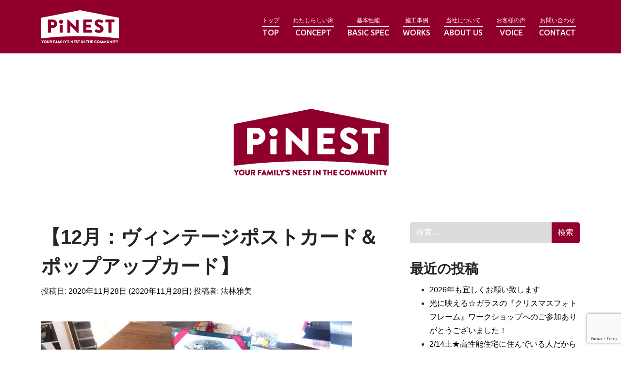

--- FILE ---
content_type: text/html; charset=UTF-8
request_url: https://pinest.net/6119.html
body_size: 20238
content:

<!DOCTYPE html>
<html dir="ltr" lang="ja" prefix="og: https://ogp.me/ns#">
<head>
	<meta charset="UTF-8" />
	<meta name="viewport" content="width=device-width, initial-scale=1, shrink-to-fit=no" />
	<meta name="format-detection" content="telephone=no" />
	<link rel="profile" href="https://gmpg.org/xfn/11" />
	<title>【12月：ヴィンテージポストカード＆ポップアップカード】 | わたしらしい家｜建築工房ピネスト</title>

		<!-- All in One SEO 4.6.0 - aioseo.com -->
		<meta name="description" content="今日は暖かい日でしたが、11月も末。もうすぐ、さむ～い12月。寒いけど、、、12月と言えば心躍る“クリスマス”" />
		<meta name="robots" content="max-image-preview:large" />
		<link rel="canonical" href="https://pinest.net/6119.html" />
		<meta name="generator" content="All in One SEO (AIOSEO) 4.6.0" />
		<meta property="og:locale" content="ja_JP" />
		<meta property="og:site_name" content="わたしらしい家｜建築工房ピネスト" />
		<meta property="og:type" content="article" />
		<meta property="og:title" content="【12月：ヴィンテージポストカード＆ポップアップカード】 | わたしらしい家｜建築工房ピネスト" />
		<meta property="og:description" content="今日は暖かい日でしたが、11月も末。もうすぐ、さむ～い12月。寒いけど、、、12月と言えば心躍る“クリスマス”" />
		<meta property="og:url" content="https://pinest.net/6119.html" />
		<meta property="og:image" content="https://pinest.net/wp-content/uploads/2020/11/18f74746374e9db3d95176406cbbff70.jpg" />
		<meta property="og:image:secure_url" content="https://pinest.net/wp-content/uploads/2020/11/18f74746374e9db3d95176406cbbff70.jpg" />
		<meta property="og:image:width" content="1803" />
		<meta property="og:image:height" content="1375" />
		<meta property="article:published_time" content="2020-11-28T07:33:11+00:00" />
		<meta property="article:modified_time" content="2020-11-28T07:33:13+00:00" />
		<meta name="twitter:card" content="summary" />
		<meta name="twitter:title" content="【12月：ヴィンテージポストカード＆ポップアップカード】 | わたしらしい家｜建築工房ピネスト" />
		<meta name="twitter:description" content="今日は暖かい日でしたが、11月も末。もうすぐ、さむ～い12月。寒いけど、、、12月と言えば心躍る“クリスマス”" />
		<meta name="twitter:image" content="https://pinest.net/wp-content/uploads/2020/11/18f74746374e9db3d95176406cbbff70.jpg" />
		<script type="application/ld+json" class="aioseo-schema">
			{"@context":"https:\/\/schema.org","@graph":[{"@type":"Article","@id":"https:\/\/pinest.net\/6119.html#article","name":"\u301012\u6708\uff1a\u30f4\u30a3\u30f3\u30c6\u30fc\u30b8\u30dd\u30b9\u30c8\u30ab\u30fc\u30c9\uff06\u30dd\u30c3\u30d7\u30a2\u30c3\u30d7\u30ab\u30fc\u30c9\u3011 | \u308f\u305f\u3057\u3089\u3057\u3044\u5bb6\uff5c\u5efa\u7bc9\u5de5\u623f\u30d4\u30cd\u30b9\u30c8","headline":"\u301012\u6708\uff1a\u30f4\u30a3\u30f3\u30c6\u30fc\u30b8\u30dd\u30b9\u30c8\u30ab\u30fc\u30c9\uff06\u30dd\u30c3\u30d7\u30a2\u30c3\u30d7\u30ab\u30fc\u30c9\u3011","author":{"@id":"https:\/\/pinest.net\/author\/hourin#author"},"publisher":{"@id":"https:\/\/pinest.net\/#organization"},"image":{"@type":"ImageObject","url":"https:\/\/pinest.net\/wp-content\/uploads\/2020\/11\/18f74746374e9db3d95176406cbbff70.jpg","width":1803,"height":1375},"datePublished":"2020-11-28T16:33:11+09:00","dateModified":"2020-11-28T16:33:13+09:00","inLanguage":"ja","mainEntityOfPage":{"@id":"https:\/\/pinest.net\/6119.html#webpage"},"isPartOf":{"@id":"https:\/\/pinest.net\/6119.html#webpage"},"articleSection":"01. \u304a\u77e5\u3089\u305b, 06. \u30d4\u30cd\u30b9\u30c8 \u30b3\u30ec\u30af\u30b7\u30e7\u30f3"},{"@type":"BreadcrumbList","@id":"https:\/\/pinest.net\/6119.html#breadcrumblist","itemListElement":[{"@type":"ListItem","@id":"https:\/\/pinest.net\/#listItem","position":1,"name":"\u5bb6"}]},{"@type":"Organization","@id":"https:\/\/pinest.net\/#organization","name":"\u308f\u305f\u3057\u3089\u3057\u3044\u5bb6\uff5c\u5efa\u7bc9\u5de5\u623f\u30d4\u30cd\u30b9\u30c8","url":"https:\/\/pinest.net\/","logo":{"@type":"ImageObject","url":"https:\/\/pinest.net\/wp-content\/uploads\/2020\/03\/pinest_logo.png","@id":"https:\/\/pinest.net\/6119.html\/#organizationLogo","width":325,"height":140},"image":{"@id":"https:\/\/pinest.net\/6119.html\/#organizationLogo"}},{"@type":"Person","@id":"https:\/\/pinest.net\/author\/hourin#author","url":"https:\/\/pinest.net\/author\/hourin","name":"\u6cd5\u6797\u96c5\u7f8e","image":{"@type":"ImageObject","@id":"https:\/\/pinest.net\/6119.html#authorImage","url":"https:\/\/secure.gravatar.com\/avatar\/c48cee32b53ad4688dd86764fbc32a98?s=96&d=mm&r=g","width":96,"height":96,"caption":"\u6cd5\u6797\u96c5\u7f8e"}},{"@type":"WebPage","@id":"https:\/\/pinest.net\/6119.html#webpage","url":"https:\/\/pinest.net\/6119.html","name":"\u301012\u6708\uff1a\u30f4\u30a3\u30f3\u30c6\u30fc\u30b8\u30dd\u30b9\u30c8\u30ab\u30fc\u30c9\uff06\u30dd\u30c3\u30d7\u30a2\u30c3\u30d7\u30ab\u30fc\u30c9\u3011 | \u308f\u305f\u3057\u3089\u3057\u3044\u5bb6\uff5c\u5efa\u7bc9\u5de5\u623f\u30d4\u30cd\u30b9\u30c8","description":"\u4eca\u65e5\u306f\u6696\u304b\u3044\u65e5\u3067\u3057\u305f\u304c\u300111\u6708\u3082\u672b\u3002\u3082\u3046\u3059\u3050\u3001\u3055\u3080\uff5e\u304412\u6708\u3002\u5bd2\u3044\u3051\u3069\u3001\u3001\u300112\u6708\u3068\u8a00\u3048\u3070\u5fc3\u8e8d\u308b\u201c\u30af\u30ea\u30b9\u30de\u30b9\u201d","inLanguage":"ja","isPartOf":{"@id":"https:\/\/pinest.net\/#website"},"breadcrumb":{"@id":"https:\/\/pinest.net\/6119.html#breadcrumblist"},"author":{"@id":"https:\/\/pinest.net\/author\/hourin#author"},"creator":{"@id":"https:\/\/pinest.net\/author\/hourin#author"},"image":{"@type":"ImageObject","url":"https:\/\/pinest.net\/wp-content\/uploads\/2020\/11\/18f74746374e9db3d95176406cbbff70.jpg","@id":"https:\/\/pinest.net\/6119.html\/#mainImage","width":1803,"height":1375},"primaryImageOfPage":{"@id":"https:\/\/pinest.net\/6119.html#mainImage"},"datePublished":"2020-11-28T16:33:11+09:00","dateModified":"2020-11-28T16:33:13+09:00"},{"@type":"WebSite","@id":"https:\/\/pinest.net\/#website","url":"https:\/\/pinest.net\/","name":"\u308f\u305f\u3057\u3089\u3057\u3044\u5bb6\uff5c\u5efa\u7bc9\u5de5\u623f\u30d4\u30cd\u30b9\u30c8","description":"PiNEST\u306f\u304a\u5ba2\u69d8\u306e\u3054\u8981\u671b\u3068\u30e9\u30a4\u30d5\u30b9\u30bf\u30a4\u30eb\u3092\u3058\u3063\u304f\u308a\u3046\u304b\u304c\u3044\u3001\u7d0d\u5f97\u306e\u6ce8\u6587\u4f4f\u5b85\u3092\u5efa\u7bc9\u5bb6\u304c\u30d7\u30e9\u30f3\u30cb\u30f3\u30b0\u3044\u305f\u3057\u307e\u3059\u3002","inLanguage":"ja","publisher":{"@id":"https:\/\/pinest.net\/#organization"}}]}
		</script>
		<!-- All in One SEO -->

<link rel='dns-prefetch' href='//yubinbango.github.io' />
<link rel='dns-prefetch' href='//www.googletagmanager.com' />
<link rel="alternate" type="application/rss+xml" title="わたしらしい家｜建築工房ピネスト &raquo; フィード" href="https://pinest.net/feed" />
<link rel="alternate" type="application/rss+xml" title="わたしらしい家｜建築工房ピネスト &raquo; コメントフィード" href="https://pinest.net/comments/feed" />
<script>
window._wpemojiSettings = {"baseUrl":"https:\/\/s.w.org\/images\/core\/emoji\/15.0.3\/72x72\/","ext":".png","svgUrl":"https:\/\/s.w.org\/images\/core\/emoji\/15.0.3\/svg\/","svgExt":".svg","source":{"concatemoji":"https:\/\/pinest.net\/wp-includes\/js\/wp-emoji-release.min.js?ver=6.5.7"}};
/*! This file is auto-generated */
!function(i,n){var o,s,e;function c(e){try{var t={supportTests:e,timestamp:(new Date).valueOf()};sessionStorage.setItem(o,JSON.stringify(t))}catch(e){}}function p(e,t,n){e.clearRect(0,0,e.canvas.width,e.canvas.height),e.fillText(t,0,0);var t=new Uint32Array(e.getImageData(0,0,e.canvas.width,e.canvas.height).data),r=(e.clearRect(0,0,e.canvas.width,e.canvas.height),e.fillText(n,0,0),new Uint32Array(e.getImageData(0,0,e.canvas.width,e.canvas.height).data));return t.every(function(e,t){return e===r[t]})}function u(e,t,n){switch(t){case"flag":return n(e,"\ud83c\udff3\ufe0f\u200d\u26a7\ufe0f","\ud83c\udff3\ufe0f\u200b\u26a7\ufe0f")?!1:!n(e,"\ud83c\uddfa\ud83c\uddf3","\ud83c\uddfa\u200b\ud83c\uddf3")&&!n(e,"\ud83c\udff4\udb40\udc67\udb40\udc62\udb40\udc65\udb40\udc6e\udb40\udc67\udb40\udc7f","\ud83c\udff4\u200b\udb40\udc67\u200b\udb40\udc62\u200b\udb40\udc65\u200b\udb40\udc6e\u200b\udb40\udc67\u200b\udb40\udc7f");case"emoji":return!n(e,"\ud83d\udc26\u200d\u2b1b","\ud83d\udc26\u200b\u2b1b")}return!1}function f(e,t,n){var r="undefined"!=typeof WorkerGlobalScope&&self instanceof WorkerGlobalScope?new OffscreenCanvas(300,150):i.createElement("canvas"),a=r.getContext("2d",{willReadFrequently:!0}),o=(a.textBaseline="top",a.font="600 32px Arial",{});return e.forEach(function(e){o[e]=t(a,e,n)}),o}function t(e){var t=i.createElement("script");t.src=e,t.defer=!0,i.head.appendChild(t)}"undefined"!=typeof Promise&&(o="wpEmojiSettingsSupports",s=["flag","emoji"],n.supports={everything:!0,everythingExceptFlag:!0},e=new Promise(function(e){i.addEventListener("DOMContentLoaded",e,{once:!0})}),new Promise(function(t){var n=function(){try{var e=JSON.parse(sessionStorage.getItem(o));if("object"==typeof e&&"number"==typeof e.timestamp&&(new Date).valueOf()<e.timestamp+604800&&"object"==typeof e.supportTests)return e.supportTests}catch(e){}return null}();if(!n){if("undefined"!=typeof Worker&&"undefined"!=typeof OffscreenCanvas&&"undefined"!=typeof URL&&URL.createObjectURL&&"undefined"!=typeof Blob)try{var e="postMessage("+f.toString()+"("+[JSON.stringify(s),u.toString(),p.toString()].join(",")+"));",r=new Blob([e],{type:"text/javascript"}),a=new Worker(URL.createObjectURL(r),{name:"wpTestEmojiSupports"});return void(a.onmessage=function(e){c(n=e.data),a.terminate(),t(n)})}catch(e){}c(n=f(s,u,p))}t(n)}).then(function(e){for(var t in e)n.supports[t]=e[t],n.supports.everything=n.supports.everything&&n.supports[t],"flag"!==t&&(n.supports.everythingExceptFlag=n.supports.everythingExceptFlag&&n.supports[t]);n.supports.everythingExceptFlag=n.supports.everythingExceptFlag&&!n.supports.flag,n.DOMReady=!1,n.readyCallback=function(){n.DOMReady=!0}}).then(function(){return e}).then(function(){var e;n.supports.everything||(n.readyCallback(),(e=n.source||{}).concatemoji?t(e.concatemoji):e.wpemoji&&e.twemoji&&(t(e.twemoji),t(e.wpemoji)))}))}((window,document),window._wpemojiSettings);
</script>
<link rel='stylesheet' id='sb_instagram_styles-css' href='https://pinest.net/wp-content/plugins/instagram-feed-pro/css/sb-instagram.min.css?ver=5.6' media='all' />
<style id='wp-emoji-styles-inline-css'>

	img.wp-smiley, img.emoji {
		display: inline !important;
		border: none !important;
		box-shadow: none !important;
		height: 1em !important;
		width: 1em !important;
		margin: 0 0.07em !important;
		vertical-align: -0.1em !important;
		background: none !important;
		padding: 0 !important;
	}
</style>
<link rel='stylesheet' id='wp-block-library-css' href='https://pinest.net/wp-includes/css/dist/block-library/style.min.css?ver=6.5.7' media='all' />
<style id='classic-theme-styles-inline-css'>
/*! This file is auto-generated */
.wp-block-button__link{color:#fff;background-color:#32373c;border-radius:9999px;box-shadow:none;text-decoration:none;padding:calc(.667em + 2px) calc(1.333em + 2px);font-size:1.125em}.wp-block-file__button{background:#32373c;color:#fff;text-decoration:none}
</style>
<style id='global-styles-inline-css'>
body{--wp--preset--color--black: #000000;--wp--preset--color--cyan-bluish-gray: #abb8c3;--wp--preset--color--white: #fff;--wp--preset--color--pale-pink: #f78da7;--wp--preset--color--vivid-red: #cf2e2e;--wp--preset--color--luminous-vivid-orange: #ff6900;--wp--preset--color--luminous-vivid-amber: #fcb900;--wp--preset--color--light-green-cyan: #7bdcb5;--wp--preset--color--vivid-green-cyan: #00d084;--wp--preset--color--pale-cyan-blue: #8ed1fc;--wp--preset--color--vivid-cyan-blue: #0693e3;--wp--preset--color--vivid-purple: #9b51e0;--wp--preset--color--blue: #007bff;--wp--preset--color--indigo: #6610f2;--wp--preset--color--purple: #5533ff;--wp--preset--color--pink: #e83e8c;--wp--preset--color--red: #dc3545;--wp--preset--color--orange: #fd7e14;--wp--preset--color--yellow: #ffc107;--wp--preset--color--green: #28a745;--wp--preset--color--teal: #20c997;--wp--preset--color--cyan: #17a2b8;--wp--preset--color--gray: #6c757d;--wp--preset--color--gray-dark: #343a40;--wp--preset--gradient--vivid-cyan-blue-to-vivid-purple: linear-gradient(135deg,rgba(6,147,227,1) 0%,rgb(155,81,224) 100%);--wp--preset--gradient--light-green-cyan-to-vivid-green-cyan: linear-gradient(135deg,rgb(122,220,180) 0%,rgb(0,208,130) 100%);--wp--preset--gradient--luminous-vivid-amber-to-luminous-vivid-orange: linear-gradient(135deg,rgba(252,185,0,1) 0%,rgba(255,105,0,1) 100%);--wp--preset--gradient--luminous-vivid-orange-to-vivid-red: linear-gradient(135deg,rgba(255,105,0,1) 0%,rgb(207,46,46) 100%);--wp--preset--gradient--very-light-gray-to-cyan-bluish-gray: linear-gradient(135deg,rgb(238,238,238) 0%,rgb(169,184,195) 100%);--wp--preset--gradient--cool-to-warm-spectrum: linear-gradient(135deg,rgb(74,234,220) 0%,rgb(151,120,209) 20%,rgb(207,42,186) 40%,rgb(238,44,130) 60%,rgb(251,105,98) 80%,rgb(254,248,76) 100%);--wp--preset--gradient--blush-light-purple: linear-gradient(135deg,rgb(255,206,236) 0%,rgb(152,150,240) 100%);--wp--preset--gradient--blush-bordeaux: linear-gradient(135deg,rgb(254,205,165) 0%,rgb(254,45,45) 50%,rgb(107,0,62) 100%);--wp--preset--gradient--luminous-dusk: linear-gradient(135deg,rgb(255,203,112) 0%,rgb(199,81,192) 50%,rgb(65,88,208) 100%);--wp--preset--gradient--pale-ocean: linear-gradient(135deg,rgb(255,245,203) 0%,rgb(182,227,212) 50%,rgb(51,167,181) 100%);--wp--preset--gradient--electric-grass: linear-gradient(135deg,rgb(202,248,128) 0%,rgb(113,206,126) 100%);--wp--preset--gradient--midnight: linear-gradient(135deg,rgb(2,3,129) 0%,rgb(40,116,252) 100%);--wp--preset--font-size--small: 13px;--wp--preset--font-size--medium: 20px;--wp--preset--font-size--large: 36px;--wp--preset--font-size--x-large: 42px;--wp--preset--spacing--20: 0.44rem;--wp--preset--spacing--30: 0.67rem;--wp--preset--spacing--40: 1rem;--wp--preset--spacing--50: 1.5rem;--wp--preset--spacing--60: 2.25rem;--wp--preset--spacing--70: 3.38rem;--wp--preset--spacing--80: 5.06rem;--wp--preset--shadow--natural: 6px 6px 9px rgba(0, 0, 0, 0.2);--wp--preset--shadow--deep: 12px 12px 50px rgba(0, 0, 0, 0.4);--wp--preset--shadow--sharp: 6px 6px 0px rgba(0, 0, 0, 0.2);--wp--preset--shadow--outlined: 6px 6px 0px -3px rgba(255, 255, 255, 1), 6px 6px rgba(0, 0, 0, 1);--wp--preset--shadow--crisp: 6px 6px 0px rgba(0, 0, 0, 1);}:where(.is-layout-flex){gap: 0.5em;}:where(.is-layout-grid){gap: 0.5em;}body .is-layout-flex{display: flex;}body .is-layout-flex{flex-wrap: wrap;align-items: center;}body .is-layout-flex > *{margin: 0;}body .is-layout-grid{display: grid;}body .is-layout-grid > *{margin: 0;}:where(.wp-block-columns.is-layout-flex){gap: 2em;}:where(.wp-block-columns.is-layout-grid){gap: 2em;}:where(.wp-block-post-template.is-layout-flex){gap: 1.25em;}:where(.wp-block-post-template.is-layout-grid){gap: 1.25em;}.has-black-color{color: var(--wp--preset--color--black) !important;}.has-cyan-bluish-gray-color{color: var(--wp--preset--color--cyan-bluish-gray) !important;}.has-white-color{color: var(--wp--preset--color--white) !important;}.has-pale-pink-color{color: var(--wp--preset--color--pale-pink) !important;}.has-vivid-red-color{color: var(--wp--preset--color--vivid-red) !important;}.has-luminous-vivid-orange-color{color: var(--wp--preset--color--luminous-vivid-orange) !important;}.has-luminous-vivid-amber-color{color: var(--wp--preset--color--luminous-vivid-amber) !important;}.has-light-green-cyan-color{color: var(--wp--preset--color--light-green-cyan) !important;}.has-vivid-green-cyan-color{color: var(--wp--preset--color--vivid-green-cyan) !important;}.has-pale-cyan-blue-color{color: var(--wp--preset--color--pale-cyan-blue) !important;}.has-vivid-cyan-blue-color{color: var(--wp--preset--color--vivid-cyan-blue) !important;}.has-vivid-purple-color{color: var(--wp--preset--color--vivid-purple) !important;}.has-black-background-color{background-color: var(--wp--preset--color--black) !important;}.has-cyan-bluish-gray-background-color{background-color: var(--wp--preset--color--cyan-bluish-gray) !important;}.has-white-background-color{background-color: var(--wp--preset--color--white) !important;}.has-pale-pink-background-color{background-color: var(--wp--preset--color--pale-pink) !important;}.has-vivid-red-background-color{background-color: var(--wp--preset--color--vivid-red) !important;}.has-luminous-vivid-orange-background-color{background-color: var(--wp--preset--color--luminous-vivid-orange) !important;}.has-luminous-vivid-amber-background-color{background-color: var(--wp--preset--color--luminous-vivid-amber) !important;}.has-light-green-cyan-background-color{background-color: var(--wp--preset--color--light-green-cyan) !important;}.has-vivid-green-cyan-background-color{background-color: var(--wp--preset--color--vivid-green-cyan) !important;}.has-pale-cyan-blue-background-color{background-color: var(--wp--preset--color--pale-cyan-blue) !important;}.has-vivid-cyan-blue-background-color{background-color: var(--wp--preset--color--vivid-cyan-blue) !important;}.has-vivid-purple-background-color{background-color: var(--wp--preset--color--vivid-purple) !important;}.has-black-border-color{border-color: var(--wp--preset--color--black) !important;}.has-cyan-bluish-gray-border-color{border-color: var(--wp--preset--color--cyan-bluish-gray) !important;}.has-white-border-color{border-color: var(--wp--preset--color--white) !important;}.has-pale-pink-border-color{border-color: var(--wp--preset--color--pale-pink) !important;}.has-vivid-red-border-color{border-color: var(--wp--preset--color--vivid-red) !important;}.has-luminous-vivid-orange-border-color{border-color: var(--wp--preset--color--luminous-vivid-orange) !important;}.has-luminous-vivid-amber-border-color{border-color: var(--wp--preset--color--luminous-vivid-amber) !important;}.has-light-green-cyan-border-color{border-color: var(--wp--preset--color--light-green-cyan) !important;}.has-vivid-green-cyan-border-color{border-color: var(--wp--preset--color--vivid-green-cyan) !important;}.has-pale-cyan-blue-border-color{border-color: var(--wp--preset--color--pale-cyan-blue) !important;}.has-vivid-cyan-blue-border-color{border-color: var(--wp--preset--color--vivid-cyan-blue) !important;}.has-vivid-purple-border-color{border-color: var(--wp--preset--color--vivid-purple) !important;}.has-vivid-cyan-blue-to-vivid-purple-gradient-background{background: var(--wp--preset--gradient--vivid-cyan-blue-to-vivid-purple) !important;}.has-light-green-cyan-to-vivid-green-cyan-gradient-background{background: var(--wp--preset--gradient--light-green-cyan-to-vivid-green-cyan) !important;}.has-luminous-vivid-amber-to-luminous-vivid-orange-gradient-background{background: var(--wp--preset--gradient--luminous-vivid-amber-to-luminous-vivid-orange) !important;}.has-luminous-vivid-orange-to-vivid-red-gradient-background{background: var(--wp--preset--gradient--luminous-vivid-orange-to-vivid-red) !important;}.has-very-light-gray-to-cyan-bluish-gray-gradient-background{background: var(--wp--preset--gradient--very-light-gray-to-cyan-bluish-gray) !important;}.has-cool-to-warm-spectrum-gradient-background{background: var(--wp--preset--gradient--cool-to-warm-spectrum) !important;}.has-blush-light-purple-gradient-background{background: var(--wp--preset--gradient--blush-light-purple) !important;}.has-blush-bordeaux-gradient-background{background: var(--wp--preset--gradient--blush-bordeaux) !important;}.has-luminous-dusk-gradient-background{background: var(--wp--preset--gradient--luminous-dusk) !important;}.has-pale-ocean-gradient-background{background: var(--wp--preset--gradient--pale-ocean) !important;}.has-electric-grass-gradient-background{background: var(--wp--preset--gradient--electric-grass) !important;}.has-midnight-gradient-background{background: var(--wp--preset--gradient--midnight) !important;}.has-small-font-size{font-size: var(--wp--preset--font-size--small) !important;}.has-medium-font-size{font-size: var(--wp--preset--font-size--medium) !important;}.has-large-font-size{font-size: var(--wp--preset--font-size--large) !important;}.has-x-large-font-size{font-size: var(--wp--preset--font-size--x-large) !important;}
.wp-block-navigation a:where(:not(.wp-element-button)){color: inherit;}
:where(.wp-block-post-template.is-layout-flex){gap: 1.25em;}:where(.wp-block-post-template.is-layout-grid){gap: 1.25em;}
:where(.wp-block-columns.is-layout-flex){gap: 2em;}:where(.wp-block-columns.is-layout-grid){gap: 2em;}
.wp-block-pullquote{font-size: 1.5em;line-height: 1.6;}
</style>
<link rel='stylesheet' id='contact-form-7-css' href='https://pinest.net/wp-content/plugins/contact-form-7/includes/css/styles.css?ver=5.9.3' media='all' />
<link rel='stylesheet' id='simply-gallery-block-frontend-css' href='https://pinest.net/wp-content/plugins/simply-gallery-block/blocks/pgc_sgb.min.style.css?ver=3.2.0' media='all' />
<link rel='stylesheet' id='pgc-simply-gallery-plugin-lightbox-style-css' href='https://pinest.net/wp-content/plugins/simply-gallery-block/plugins/pgc_sgb_lightbox.min.style.css?ver=3.2.0' media='all' />
<link rel='stylesheet' id='child-understrap-styles-css' href='https://pinest.net/wp-content/themes/pinest2/css/child-theme.min.css?ver=1.0.1' media='all' />
<link rel='stylesheet' id='tablepress-default-css' href='https://pinest.net/wp-content/plugins/tablepress/css/build/default.css?ver=2.3' media='all' />
<link rel='stylesheet' id='jquery.lightbox.min.css-css' href='https://pinest.net/wp-content/plugins/wp-jquery-lightbox/styles/lightbox.min.css?ver=1.5.3' media='all' />
<link rel='stylesheet' id='jqlb-overrides-css' href='https://pinest.net/wp-content/plugins/wp-jquery-lightbox/styles/overrides.css?ver=1.5.3' media='all' />
<style id='jqlb-overrides-inline-css'>

		#outerImageContainer {
			box-shadow: 0 0 4px 2px rgba(0,0,0,.2);
		}
		#imageContainer{
			padding: 6px;
		}
		#imageDataContainer {
			box-shadow: ;
		}
		#prevArrow,
		#nextArrow{
			background-color: rgba(255,255,255,.7;
			color: #000000;
		}
</style>
<!--n2css--><script src="https://pinest.net/wp-includes/js/jquery/jquery.min.js?ver=3.7.1" id="jquery-core-js"></script>
<script src="https://pinest.net/wp-includes/js/jquery/jquery-migrate.min.js?ver=3.4.1" id="jquery-migrate-js"></script>

<!-- Google アナリティクス スニペット (Site Kit が追加) -->
<script src="https://www.googletagmanager.com/gtag/js?id=G-K5E3GSMTF9" id="google_gtagjs-js" async></script>
<script id="google_gtagjs-js-after">
window.dataLayer = window.dataLayer || [];function gtag(){dataLayer.push(arguments);}
gtag('set', 'linker', {"domains":["pinest.net"]} );
gtag("js", new Date());
gtag("set", "developer_id.dZTNiMT", true);
gtag("config", "G-K5E3GSMTF9");
</script>

<!-- (ここまで) Google アナリティクス スニペット (Site Kit が追加) -->
<link rel="https://api.w.org/" href="https://pinest.net/wp-json/" /><link rel="alternate" type="application/json" href="https://pinest.net/wp-json/wp/v2/posts/6119" /><link rel="EditURI" type="application/rsd+xml" title="RSD" href="https://pinest.net/xmlrpc.php?rsd" />
<meta name="generator" content="WordPress 6.5.7" />
<link rel='shortlink' href='https://pinest.net/?p=6119' />
<link rel="alternate" type="application/json+oembed" href="https://pinest.net/wp-json/oembed/1.0/embed?url=https%3A%2F%2Fpinest.net%2F6119.html" />
<link rel="alternate" type="text/xml+oembed" href="https://pinest.net/wp-json/oembed/1.0/embed?url=https%3A%2F%2Fpinest.net%2F6119.html&#038;format=xml" />
<meta name="generator" content="Site Kit by Google 1.123.1" /><noscript><style>.simply-gallery-amp{ display: block !important; }</style></noscript><noscript><style>.sgb-preloader{ display: none !important; }</style></noscript><!-- Custom Feeds for Instagram CSS -->
<style type="text/css">
.home-works #sb_instagram .sbi_photo_wrap:before, .home-works #sb_instagram .sbi_photo_wrap:after {
content: "";
display: block;
position: absolute;
width: 50%;
height: 16%;
top: 0;
z-index: 2;
}
.home-works #sb_instagram .sbi_photo_wrap:before {
background: linear-gradient(to top left, rgba(255,255,255,0) 50%,
#fff 50.5%) no-repeat top left/100% 100%;
left: 0;
}
.home-works #sb_instagram .sbi_photo_wrap:after {
background: linear-gradient(to top right, rgba(255,255,255,0) 50%,
#fff 50.5%) no-repeat top left/100% 100%;
right: 0;
}
</style>
<meta name="mobile-web-app-capable" content="yes">
<meta name="apple-mobile-web-app-capable" content="yes">
<meta name="apple-mobile-web-app-title" content="わたしらしい家｜建築工房ピネスト - PiNESTはお客様のご要望とライフスタイルをじっくりうかがい、納得の注文住宅を建築家がプランニングいたします。">

<!-- Google タグ マネージャー スニペット (Site Kit が追加) -->
<script>
			( function( w, d, s, l, i ) {
				w[l] = w[l] || [];
				w[l].push( {'gtm.start': new Date().getTime(), event: 'gtm.js'} );
				var f = d.getElementsByTagName( s )[0],
					j = d.createElement( s ), dl = l != 'dataLayer' ? '&l=' + l : '';
				j.async = true;
				j.src = 'https://www.googletagmanager.com/gtm.js?id=' + i + dl;
				f.parentNode.insertBefore( j, f );
			} )( window, document, 'script', 'dataLayer', 'GTM-5Q95RQK' );
			
</script>

<!-- (ここまで) Google タグ マネージャー スニペット (Site Kit が追加) -->
<link rel="icon" href="https://pinest.net/wp-content/uploads/2020/03/favicon.ico" sizes="32x32" />
<link rel="icon" href="https://pinest.net/wp-content/uploads/2020/03/favicon.ico" sizes="192x192" />
<link rel="apple-touch-icon" href="https://pinest.net/wp-content/uploads/2020/03/favicon.ico" />
<meta name="msapplication-TileImage" content="https://pinest.net/wp-content/uploads/2020/03/favicon.ico" />
		<style id="wp-custom-css">
			/**** YARPP ****/
#content .yarpp-related {
	padding-top:3rem;
	padding-bottom:3rem;
}
#content .yarpp-thumbnails-horizontal {
  display: flex;
  flex-wrap: wrap;
  align-items: stretch;
}
#content .yarpp-thumbnails-horizontal .yarpp-thumbnail {
  width: 25%;
  height: 100%;
  margin: 0 0 3rem;
  display: flex;
  flex-direction: column;
  align-items: center;
  border: none;
	flex: 0 0 25%;
}
@media only screen and (max-width: 991px) {
	#content .yarpp-thumbnails-horizontal .yarpp-thumbnail {
		width: 50%;
	}
}

/**** SimplyGallery ****/
.pgc-sgb-cb {
	margin-bottom: 40px;
}		</style>
		<style id="wpforms-css-vars-root">
				:root {
					--wpforms-field-border-radius: 3px;
--wpforms-field-background-color: #ffffff;
--wpforms-field-border-color: rgba( 0, 0, 0, 0.25 );
--wpforms-field-text-color: rgba( 0, 0, 0, 0.7 );
--wpforms-label-color: rgba( 0, 0, 0, 0.85 );
--wpforms-label-sublabel-color: rgba( 0, 0, 0, 0.55 );
--wpforms-label-error-color: #d63637;
--wpforms-button-border-radius: 3px;
--wpforms-button-background-color: #066aab;
--wpforms-button-text-color: #ffffff;
--wpforms-page-break-color: #066aab;
--wpforms-field-size-input-height: 43px;
--wpforms-field-size-input-spacing: 15px;
--wpforms-field-size-font-size: 16px;
--wpforms-field-size-line-height: 19px;
--wpforms-field-size-padding-h: 14px;
--wpforms-field-size-checkbox-size: 16px;
--wpforms-field-size-sublabel-spacing: 5px;
--wpforms-field-size-icon-size: 1;
--wpforms-label-size-font-size: 16px;
--wpforms-label-size-line-height: 19px;
--wpforms-label-size-sublabel-font-size: 14px;
--wpforms-label-size-sublabel-line-height: 17px;
--wpforms-button-size-font-size: 17px;
--wpforms-button-size-height: 41px;
--wpforms-button-size-padding-h: 15px;
--wpforms-button-size-margin-top: 10px;

				}
			</style>		<!-- Facebook Pixel Code -->
<script>
!function(f,b,e,v,n,t,s)
{if(f.fbq)return;n=f.fbq=function(){n.callMethod?
n.callMethod.apply(n,arguments):n.queue.push(arguments)};
if(!f._fbq)f._fbq=n;n.push=n;n.loaded=!0;n.version='2.0';
n.queue=[];t=b.createElement(e);t.async=!0;
t.src=v;s=b.getElementsByTagName(e)[0];
s.parentNode.insertBefore(t,s)}(window,document,'script',
'https://connect.facebook.net/en_US/fbevents.js');
 fbq('init', '199588684465354');
fbq('track', 'PageView');
</script>
<noscript>
 <img height="1" width="1"
src="https://www.facebook.com/tr?id=199588684465354&ev=PageView
&noscript=1"/>
</noscript>
<!-- End Facebook Pixel Code -->
</head>

<body data-rsssl=1 class="post-template-default single single-post postid-6119 single-format-standard wp-custom-logo wp-embed-responsive group-blog understrap-has-sidebar">
		<!-- Google タグ マネージャー (noscript) スニペット (Site Kit が追加) -->
		<noscript>
			<iframe src="https://www.googletagmanager.com/ns.html?id=GTM-5Q95RQK" height="0" width="0" style="display:none;visibility:hidden"></iframe>
		</noscript>
		<!-- (ここまで) Google タグ マネージャー (noscript) スニペット (Site Kit が追加) -->
		<div class="site" id="page">


<header class="menubar">
	<!-- ******************* The Navbar Area ******************* -->
	<div class="main-nav">

				<a href="https://pinest.net/" class="navbar-brand" rel="home" aria-current="page" title="わたしらしい家｜建築工房ピネスト">
				<svg xmlns="http://www.w3.org/2000/svg" viewBox="0 0 200 85.72"><defs><style>.cls-1{fill:#91002c;}</style></defs><path class="cls-1" d="M29.45,31.88H24.84v7.44h4.61a3.82,3.82,0,0,0,3.84-3.84A3.71,3.71,0,0,0,29.45,31.88Z" transform="translate(0 -0.33)"/><path class="cls-1" d="M199.27,19.78,100.17.34h-.35L.73,19.78a.91.91,0,0,0-.73.89V72.52a.93.93,0,0,0,.3.68.94.94,0,0,0,.6.22H1a820.83,820.83,0,0,1,99-5.78,821.15,821.15,0,0,1,99,5.78h.07a.9.9,0,0,0,.63-.23.88.88,0,0,0,.31-.67V20.67A.91.91,0,0,0,199.27,19.78ZM29.94,46.41h-5.1V57.83a1,1,0,0,1-.93.92H18.18a.92.92,0,0,1-.92-.92V25.67a.93.93,0,0,1,.92-.93H29.89a10.84,10.84,0,1,1,.05,21.67ZM55.27,57.83a1,1,0,0,1-.92.92h-6a1,1,0,0,1-.92-.92V40.24a.92.92,0,0,1,.92-.92h6a.92.92,0,0,1,.92.92Zm-4-22.28a5.24,5.24,0,0,1-5.27-5.27,5.29,5.29,0,0,1,5.27-5.34,5.35,5.35,0,0,1,5.33,5.34A5.3,5.3,0,0,1,51.32,35.55Zm45,23.14a.91.91,0,0,1-.92.87h-.78a1.34,1.34,0,0,1-.63-.24L74.84,40h-.06V58.15a.92.92,0,0,1-.92.93H68.08a1,1,0,0,1-.92-.93l0-32.69a.92.92,0,0,1,.92-.88h1.22L88.63,43.24h.05V26a.92.92,0,0,1,.92-.92h5.84a1,1,0,0,1,.92.92ZM130.18,31a.92.92,0,0,1-.92.92H115.8v6h11.08a1,1,0,0,1,.92.92v5.3a.92.92,0,0,1-.92.92H115.8v6.56h13.46a.92.92,0,0,1,.92.92v5.3a.92.92,0,0,1-.92.92H109.14a.92.92,0,0,1-.92-.92V25.66a.92.92,0,0,1,.92-.92h20.12a.92.92,0,0,1,.92.92ZM149.1,59.24c-6.32,0-9.82-2.63-10.93-3.75-.49-.48-.64-.68-.25-1.36l2.28-4a1.27,1.27,0,0,1,1.66-.29c.19.1,3.69,2.67,6.9,2.67,1.94,0,3.35-1.21,3.35-2.91,0-2-1.7-3.6-5-4.91-4.18-1.65-9.42-4.9-9.42-10.74,0-4.81,3.74-9.67,11.22-9.67a18.08,18.08,0,0,1,10.4,3.65,1.22,1.22,0,0,1,.29,1.55l-2.48,3.74c-.34.54-1.21,1-1.65.64s-4-2.92-6.94-2.92a2.82,2.82,0,0,0-3.07,2.48c0,1.8,1.46,3.16,5.3,4.71s9.81,4.47,9.81,11.08C160.56,54.18,156.24,59.24,149.1,59.24ZM188.85,31a.92.92,0,0,1-.92.92h-7v26a1,1,0,0,1-.92.92h-5.83a1,1,0,0,1-.93-.92V31.88h-6.94a.92.92,0,0,1-.93-.92v-5.3a.93.93,0,0,1,.93-.92h21.57a.92.92,0,0,1,.92.92Z" transform="translate(0 -0.33)"/><path class="cls-1" d="M2.57,82.56.35,79.19a.19.19,0,0,1,.16-.29H1.82A.2.2,0,0,1,2,79l1.4,2.06L4.78,79a.18.18,0,0,1,.16-.09H6.25a.19.19,0,0,1,.16.29L4.15,82.55v3.21A.19.19,0,0,1,4,86H2.76a.19.19,0,0,1-.19-.19Z" transform="translate(0 -0.33)"/><path class="cls-1" d="M10.19,78.8a3.63,3.63,0,1,1-3.62,3.64A3.62,3.62,0,0,1,10.19,78.8Zm0,5.64a2,2,0,1,0-2-2A2,2,0,0,0,10.19,84.44Z" transform="translate(0 -0.33)"/><path class="cls-1" d="M14.94,79.09a.2.2,0,0,1,.19-.19h1.24a.19.19,0,0,1,.19.19v4.08a1.23,1.23,0,0,0,1.24,1.27,1.24,1.24,0,0,0,1.26-1.27V79.09a.19.19,0,0,1,.19-.19h1.24a.2.2,0,0,1,.19.19v4.16a2.87,2.87,0,0,1-5.74,0Z" transform="translate(0 -0.33)"/><path class="cls-1" d="M22.3,79.09a.19.19,0,0,1,.19-.19h3a2.15,2.15,0,0,1,.7,4.2l1.38,2.56a.19.19,0,0,1-.17.29H26.08a.18.18,0,0,1-.16-.09l-1.34-2.67h-.7v2.57a.2.2,0,0,1-.19.19h-1.2a.19.19,0,0,1-.19-.19Zm3.08,2.82a.8.8,0,0,0,.76-.8.77.77,0,0,0-.76-.77h-1.5v1.57Z" transform="translate(0 -0.33)"/><path class="cls-1" d="M31.28,79.09a.19.19,0,0,1,.19-.19h4.17a.19.19,0,0,1,.19.19v1.1a.19.19,0,0,1-.19.19H32.85v1.45h2.3a.2.2,0,0,1,.19.19v1.1a.2.2,0,0,1-.19.19h-2.3v2.45a.2.2,0,0,1-.19.19H31.47a.19.19,0,0,1-.19-.19Z" transform="translate(0 -0.33)"/><path class="cls-1" d="M35.78,85.69l3.16-6.78a.2.2,0,0,1,.17-.11h.1a.2.2,0,0,1,.17.11l3.16,6.78a.18.18,0,0,1-.18.26H41.25c-.19,0-.27-.06-.36-.25l-.36-.8H37.79l-.36.81a.38.38,0,0,1-.37.24H36A.18.18,0,0,1,35.78,85.69Zm4.15-2.16-.77-1.66h0l-.76,1.66Z" transform="translate(0 -0.33)"/><path class="cls-1" d="M44.06,79a.19.19,0,0,1,.18-.16h.16a.22.22,0,0,1,.17.1l2.34,4.35h0l2.34-4.35a.22.22,0,0,1,.17-.1h.16a.19.19,0,0,1,.18.16l1.14,6.77a.18.18,0,0,1-.19.22H49.54a.2.2,0,0,1-.19-.16l-.46-3.11h0l-1.69,3.26a.23.23,0,0,1-.17.11h-.18a.22.22,0,0,1-.17-.11L45,82.68h0l-.44,3.11a.19.19,0,0,1-.19.16H43.11a.18.18,0,0,1-.19-.22Z" transform="translate(0 -0.33)"/><path class="cls-1" d="M52.21,79.09a.2.2,0,0,1,.19-.19h1.21a.2.2,0,0,1,.19.19v6.67a.2.2,0,0,1-.19.19H52.4a.2.2,0,0,1-.19-.19Z" transform="translate(0 -0.33)"/><path class="cls-1" d="M55.53,79.09a.19.19,0,0,1,.2-.19h1.19a.2.2,0,0,1,.19.19v5.38h2.4a.19.19,0,0,1,.19.19v1.1a.19.19,0,0,1-.19.19H55.73a.19.19,0,0,1-.2-.19Z" transform="translate(0 -0.33)"/><path class="cls-1" d="M61.5,82.56l-2.23-3.37a.19.19,0,0,1,.16-.29h1.31a.2.2,0,0,1,.16.09l1.4,2.06L63.7,79a.19.19,0,0,1,.17-.09h1.3a.19.19,0,0,1,.17.29l-2.26,3.36v3.21a.2.2,0,0,1-.19.19h-1.2a.19.19,0,0,1-.19-.19Z" transform="translate(0 -0.33)"/><path class="cls-1" d="M65.94,81.6a.15.15,0,0,1,0-.22,1.66,1.66,0,0,0,.72-1.21,1.18,1.18,0,0,1-.41.07.72.72,0,0,1-.72-.72.75.75,0,0,1,.8-.72c.38,0,.91.29.91,1.17a2.25,2.25,0,0,1-.94,1.8.14.14,0,0,1-.22,0Z" transform="translate(0 -0.33)"/><path class="cls-1" d="M67.89,85l.47-.83a.26.26,0,0,1,.34-.06,3,3,0,0,0,1.43.55.63.63,0,0,0,.7-.6c0-.43-.36-.75-1-1-.87-.34-2-1-2-2.23a2.09,2.09,0,0,1,2.33-2,3.77,3.77,0,0,1,2.16.75c.12.07.1.26.06.33l-.51.77c-.07.11-.26.2-.35.13a3.13,3.13,0,0,0-1.44-.6.58.58,0,0,0-.63.51c0,.37.3.66,1.1,1s2,.93,2,2.3a2.22,2.22,0,0,1-2.38,2.08,3.19,3.19,0,0,1-2.26-.77C67.83,85.18,67.81,85.14,67.89,85Z" transform="translate(0 -0.33)"/><path class="cls-1" d="M76,79a.19.19,0,0,1,.19-.18h.25l4,3.87h0V79.09a.19.19,0,0,1,.19-.19H81.9a.2.2,0,0,1,.19.19v6.78a.19.19,0,0,1-.19.18h-.16a.29.29,0,0,1-.13,0l-4-4h0v3.76a.19.19,0,0,1-.19.19h-1.2a.2.2,0,0,1-.19-.19Z" transform="translate(0 -0.33)"/><path class="cls-1" d="M83.82,79.09a.2.2,0,0,1,.2-.19h4.17a.19.19,0,0,1,.19.19v1.1a.19.19,0,0,1-.19.19H85.4v1.25h2.29a.19.19,0,0,1,.19.19v1.1a.18.18,0,0,1-.19.19H85.4v1.36h2.79a.19.19,0,0,1,.19.19v1.1a.19.19,0,0,1-.19.19H84a.2.2,0,0,1-.2-.19Z" transform="translate(0 -0.33)"/><path class="cls-1" d="M89.33,85l.47-.83a.26.26,0,0,1,.34-.06,3,3,0,0,0,1.44.55.63.63,0,0,0,.69-.6c0-.43-.35-.75-1-1-.86-.34-2-1-2-2.23a2.09,2.09,0,0,1,2.33-2,3.76,3.76,0,0,1,2.15.75c.12.07.1.26.06.33l-.51.77c-.07.11-.25.2-.34.13a3.18,3.18,0,0,0-1.45-.6.58.58,0,0,0-.63.51c0,.37.3.66,1.1,1s2,.93,2,2.3a2.21,2.21,0,0,1-2.38,2.08,3.19,3.19,0,0,1-2.26-.77C89.28,85.18,89.25,85.14,89.33,85Z" transform="translate(0 -0.33)"/><path class="cls-1" d="M96.16,80.38H94.72a.19.19,0,0,1-.19-.19v-1.1a.19.19,0,0,1,.19-.19h4.47a.19.19,0,0,1,.19.19v1.1a.19.19,0,0,1-.19.19H97.75v5.38a.2.2,0,0,1-.19.19H96.35a.2.2,0,0,1-.19-.19Z" transform="translate(0 -0.33)"/><path class="cls-1" d="M102.62,79.09a.2.2,0,0,1,.19-.19H104a.2.2,0,0,1,.19.19v6.67A.2.2,0,0,1,104,86h-1.21a.2.2,0,0,1-.19-.19Z" transform="translate(0 -0.33)"/><path class="cls-1" d="M105.93,79a.19.19,0,0,1,.19-.18h.26l4,3.87h0V79.09a.19.19,0,0,1,.19-.19h1.21a.2.2,0,0,1,.19.19v6.78a.19.19,0,0,1-.19.18h-.16s-.12,0-.13,0l-4-4h0v3.76a.2.2,0,0,1-.2.19h-1.2a.2.2,0,0,1-.19-.19Z" transform="translate(0 -0.33)"/><path class="cls-1" d="M116.86,80.38h-1.44a.19.19,0,0,1-.19-.19v-1.1a.19.19,0,0,1,.19-.19h4.48a.19.19,0,0,1,.19.19v1.1a.19.19,0,0,1-.19.19h-1.44v5.38a.2.2,0,0,1-.19.19h-1.21a.21.21,0,0,1-.2-.19Z" transform="translate(0 -0.33)"/><path class="cls-1" d="M121.1,79.09a.2.2,0,0,1,.19-.19h1.2a.19.19,0,0,1,.19.19v2.54h2.88V79.09a.19.19,0,0,1,.19-.19H127a.2.2,0,0,1,.19.19v6.67A.2.2,0,0,1,127,86h-1.2a.19.19,0,0,1-.19-.19V83.11h-2.88v2.65a.19.19,0,0,1-.19.19h-1.2a.2.2,0,0,1-.19-.19Z" transform="translate(0 -0.33)"/><path class="cls-1" d="M128.88,79.09a.19.19,0,0,1,.19-.19h4.17a.19.19,0,0,1,.19.19v1.1a.19.19,0,0,1-.19.19h-2.79v1.25h2.3a.2.2,0,0,1,.19.19v1.1a.19.19,0,0,1-.19.19h-2.3v1.36h2.79a.19.19,0,0,1,.19.19v1.1a.19.19,0,0,1-.19.19h-4.17a.19.19,0,0,1-.19-.19Z" transform="translate(0 -0.33)"/><path class="cls-1" d="M140.13,78.8a3.41,3.41,0,0,1,2.44.93.2.2,0,0,1,0,.29l-.79.81a.18.18,0,0,1-.25,0,2.07,2.07,0,0,0-1.36-.51,2.06,2.06,0,0,0,0,4.12,2.12,2.12,0,0,0,1.35-.48.2.2,0,0,1,.26,0l.79.83a.2.2,0,0,1,0,.27,3.45,3.45,0,0,1-2.45,1,3.63,3.63,0,1,1,0-7.25Z" transform="translate(0 -0.33)"/><path class="cls-1" d="M146.86,78.8a3.63,3.63,0,1,1-3.62,3.64A3.62,3.62,0,0,1,146.86,78.8Zm0,5.64a2,2,0,1,0-2-2A2,2,0,0,0,146.86,84.44Z" transform="translate(0 -0.33)"/><path class="cls-1" d="M152.4,79a.19.19,0,0,1,.19-.16h.16a.22.22,0,0,1,.17.1l2.34,4.35h0l2.33-4.35a.22.22,0,0,1,.17-.1h.16a.2.2,0,0,1,.19.16l1.14,6.77a.19.19,0,0,1-.2.22h-1.19a.2.2,0,0,1-.19-.16l-.45-3.11h0l-1.69,3.26a.23.23,0,0,1-.17.11h-.19a.22.22,0,0,1-.17-.11l-1.7-3.26h0l-.44,3.11a.2.2,0,0,1-.2.16h-1.18a.19.19,0,0,1-.2-.22Z" transform="translate(0 -0.33)"/><path class="cls-1" d="M161.25,79a.19.19,0,0,1,.18-.16h.16a.22.22,0,0,1,.17.1l2.34,4.35h0l2.34-4.35a.22.22,0,0,1,.17-.1h.16A.19.19,0,0,1,167,79l1.14,6.77a.18.18,0,0,1-.19.22h-1.19a.2.2,0,0,1-.19-.16l-.45-3.11h0l-1.7,3.26a.23.23,0,0,1-.17.11H164a.22.22,0,0,1-.17-.11l-1.71-3.26h0l-.45,3.11a.19.19,0,0,1-.19.16H160.3a.18.18,0,0,1-.19-.22Z" transform="translate(0 -0.33)"/><path class="cls-1" d="M169.3,79.09a.2.2,0,0,1,.19-.19h1.24a.19.19,0,0,1,.19.19v4.08a1.25,1.25,0,1,0,2.5,0V79.09a.19.19,0,0,1,.19-.19h1.24a.2.2,0,0,1,.19.19v4.16a2.87,2.87,0,0,1-5.74,0Z" transform="translate(0 -0.33)"/><path class="cls-1" d="M176.66,79a.19.19,0,0,1,.19-.18h.25l4,3.87h0V79.09a.19.19,0,0,1,.19-.19h1.21a.2.2,0,0,1,.19.19v6.78a.19.19,0,0,1-.19.18h-.16a.29.29,0,0,1-.13,0l-4-4h0v3.76a.19.19,0,0,1-.19.19h-1.2a.2.2,0,0,1-.19-.19Z" transform="translate(0 -0.33)"/><path class="cls-1" d="M184.46,79.09a.2.2,0,0,1,.19-.19h1.21a.2.2,0,0,1,.19.19v6.67a.2.2,0,0,1-.19.19h-1.21a.2.2,0,0,1-.19-.19Z" transform="translate(0 -0.33)"/><path class="cls-1" d="M188.69,80.38h-1.44a.19.19,0,0,1-.19-.19v-1.1a.19.19,0,0,1,.19-.19h4.47a.19.19,0,0,1,.19.19v1.1a.19.19,0,0,1-.19.19h-1.44v5.38a.2.2,0,0,1-.19.19h-1.21a.2.2,0,0,1-.19-.19Z" transform="translate(0 -0.33)"/><path class="cls-1" d="M194.56,82.56l-2.23-3.37a.19.19,0,0,1,.17-.29h1.31A.2.2,0,0,1,194,79l1.4,2.06,1.4-2.06a.18.18,0,0,1,.16-.09h1.31a.19.19,0,0,1,.16.29l-2.26,3.36v3.21A.2.2,0,0,1,196,86h-1.2a.19.19,0,0,1-.19-.19Z" transform="translate(0 -0.33)"/></svg>
				<span>わたしらしい家｜建築工房ピネスト</span>
			</a>
	
		<!-- The WordPress Menu goes here -->
		<nav class="menu-main-menu-container"><ul id="main-menu" class="navbar-nav mb-3"><li itemscope="itemscope" itemtype="https://www.schema.org/SiteNavigationElement" id="menu-item-4181" class="menu-item menu-item-type-post_type menu-item-object-page menu-item-4181 nav-item"><a title="ブランドコンセプト" href="https://pinest.net/concept" class="nav-link">ブランドコンセプト<br /><span></span></a></li>
<li itemscope="itemscope" itemtype="https://www.schema.org/SiteNavigationElement" id="menu-item-4182" class="menu-item menu-item-type-custom menu-item-object-custom menu-item-4182 nav-item"><a title="基本性能" href="/concept/#basic-spec" class="nav-link">基本性能<br /><span></span></a></li>
<li itemscope="itemscope" itemtype="https://www.schema.org/SiteNavigationElement" id="menu-item-7433" class="menu-item menu-item-type-taxonomy menu-item-object-category menu-item-7433 nav-item"><a title="施工事例" href="https://pinest.net/category/plan" class="nav-link">施工事例<br /><span></span></a></li>
<li itemscope="itemscope" itemtype="https://www.schema.org/SiteNavigationElement" id="menu-item-4183" class="menu-item menu-item-type-custom menu-item-object-custom menu-item-4183 nav-item"><a title="家づくりの流れ" href="/concept/#flow" class="nav-link">家づくりの流れ<br /><span></span></a></li>
<li itemscope="itemscope" itemtype="https://www.schema.org/SiteNavigationElement" id="menu-item-6694" class="menu-item menu-item-type-post_type menu-item-object-page menu-item-6694 nav-item"><a title="お客様の声" href="https://pinest.net/voice" class="nav-link">お客様の声<br /><span></span></a></li>
<li itemscope="itemscope" itemtype="https://www.schema.org/SiteNavigationElement" id="menu-item-6693" class="menu-item menu-item-type-custom menu-item-object-custom menu-item-6693 nav-item"><a title="MOVIE" href="/movie/" class="nav-link">MOVIE<br /><span></span></a></li>
<li itemscope="itemscope" itemtype="https://www.schema.org/SiteNavigationElement" id="menu-item-4186" class="menu-item menu-item-type-custom menu-item-object-custom menu-item-4186 nav-item"><a title="会社概要・アクセス" href="/about/" class="nav-link">会社概要・アクセス<br /><span></span></a></li>
</ul></nav>
    <p><a class="btn-tel" href="tel:0337116668" title="電話でお問い合わせ"><img class="img-fluid" src="https://pinest.net/wp-content/themes/pinest2/img/tel-icon.png" width="80" height="80" alt="" />03-3711-6668</a></p>
    <p><a href="https://pinest.net/#contact" title="お問い合わせフォーム">コンタクト</a></p>

		<ul class="menu-sns list-unstyled">
			<li><a href="https://www.instagram.com/pinest_architecture/" title="INSTAGRAM" rel="external" target="_blank"><i class="fa fa-instagram mr-1" aria-hidden="true"></i><span class="sans">INSTAGRAM</span></a></li>
			<li><a href="https://www.facebook.com/Pinest.net/" title="FACEBOOK" rel="external" target="_blank"><i class="fa fa-facebook-square mr-1" aria-hidden="true"></i><span class="sans">FACEBOOK</span></a></li>
			<li><a href="https://twitter.com/Pinestter/" title="TWITTER" rel="external" target="_blank"><i class="fa fa-twitter mr-1" aria-hidden="true"></i><span class="sans">TWITTER</span></a></li>
		</ul>
	</div>
  
	<div class="menu-trigger sans">
		MENU
		<div class="hamburger">
			<span></span>
			<span></span>
			<span></span>
		</div>
	</div>
  <div class="overlay"></div>
	</header><!-- /.menubar -->


<div class="menubar-pc">

	<a class="skip-link sr-only sr-only-focusable" href="#content">コンテンツへスキップ</a>

	<nav class="main-nav-pc navbar fixed-top navbar-expand-lg navbar-dark">

			<div class="container">
	
		<a href="https://pinest.net/" class="navbar-brand" rel="home" aria-current="page" title="わたしらしい家｜建築工房ピネスト">
			<svg xmlns="http://www.w3.org/2000/svg" viewBox="0 0 200 85.72"><path class="cls-1" d="M29.45,31.88H24.84v7.44h4.61a3.82,3.82,0,0,0,3.84-3.84A3.71,3.71,0,0,0,29.45,31.88Z" transform="translate(0 -0.33)"/><path class="cls-1" d="M199.27,19.78,100.17.34h-.35L.73,19.78a.91.91,0,0,0-.73.89V72.52a.93.93,0,0,0,.3.68.94.94,0,0,0,.6.22H1a820.83,820.83,0,0,1,99-5.78,821.15,821.15,0,0,1,99,5.78h.07a.9.9,0,0,0,.63-.23.88.88,0,0,0,.31-.67V20.67A.91.91,0,0,0,199.27,19.78ZM29.94,46.41h-5.1V57.83a1,1,0,0,1-.93.92H18.18a.92.92,0,0,1-.92-.92V25.67a.93.93,0,0,1,.92-.93H29.89a10.84,10.84,0,1,1,.05,21.67ZM55.27,57.83a1,1,0,0,1-.92.92h-6a1,1,0,0,1-.92-.92V40.24a.92.92,0,0,1,.92-.92h6a.92.92,0,0,1,.92.92Zm-4-22.28a5.24,5.24,0,0,1-5.27-5.27,5.29,5.29,0,0,1,5.27-5.34,5.35,5.35,0,0,1,5.33,5.34A5.3,5.3,0,0,1,51.32,35.55Zm45,23.14a.91.91,0,0,1-.92.87h-.78a1.34,1.34,0,0,1-.63-.24L74.84,40h-.06V58.15a.92.92,0,0,1-.92.93H68.08a1,1,0,0,1-.92-.93l0-32.69a.92.92,0,0,1,.92-.88h1.22L88.63,43.24h.05V26a.92.92,0,0,1,.92-.92h5.84a1,1,0,0,1,.92.92ZM130.18,31a.92.92,0,0,1-.92.92H115.8v6h11.08a1,1,0,0,1,.92.92v5.3a.92.92,0,0,1-.92.92H115.8v6.56h13.46a.92.92,0,0,1,.92.92v5.3a.92.92,0,0,1-.92.92H109.14a.92.92,0,0,1-.92-.92V25.66a.92.92,0,0,1,.92-.92h20.12a.92.92,0,0,1,.92.92ZM149.1,59.24c-6.32,0-9.82-2.63-10.93-3.75-.49-.48-.64-.68-.25-1.36l2.28-4a1.27,1.27,0,0,1,1.66-.29c.19.1,3.69,2.67,6.9,2.67,1.94,0,3.35-1.21,3.35-2.91,0-2-1.7-3.6-5-4.91-4.18-1.65-9.42-4.9-9.42-10.74,0-4.81,3.74-9.67,11.22-9.67a18.08,18.08,0,0,1,10.4,3.65,1.22,1.22,0,0,1,.29,1.55l-2.48,3.74c-.34.54-1.21,1-1.65.64s-4-2.92-6.94-2.92a2.82,2.82,0,0,0-3.07,2.48c0,1.8,1.46,3.16,5.3,4.71s9.81,4.47,9.81,11.08C160.56,54.18,156.24,59.24,149.1,59.24ZM188.85,31a.92.92,0,0,1-.92.92h-7v26a1,1,0,0,1-.92.92h-5.83a1,1,0,0,1-.93-.92V31.88h-6.94a.92.92,0,0,1-.93-.92v-5.3a.93.93,0,0,1,.93-.92h21.57a.92.92,0,0,1,.92.92Z" transform="translate(0 -0.33)"/><path class="cls-1" d="M2.57,82.56.35,79.19a.19.19,0,0,1,.16-.29H1.82A.2.2,0,0,1,2,79l1.4,2.06L4.78,79a.18.18,0,0,1,.16-.09H6.25a.19.19,0,0,1,.16.29L4.15,82.55v3.21A.19.19,0,0,1,4,86H2.76a.19.19,0,0,1-.19-.19Z" transform="translate(0 -0.33)"/><path class="cls-1" d="M10.19,78.8a3.63,3.63,0,1,1-3.62,3.64A3.62,3.62,0,0,1,10.19,78.8Zm0,5.64a2,2,0,1,0-2-2A2,2,0,0,0,10.19,84.44Z" transform="translate(0 -0.33)"/><path class="cls-1" d="M14.94,79.09a.2.2,0,0,1,.19-.19h1.24a.19.19,0,0,1,.19.19v4.08a1.23,1.23,0,0,0,1.24,1.27,1.24,1.24,0,0,0,1.26-1.27V79.09a.19.19,0,0,1,.19-.19h1.24a.2.2,0,0,1,.19.19v4.16a2.87,2.87,0,0,1-5.74,0Z" transform="translate(0 -0.33)"/><path class="cls-1" d="M22.3,79.09a.19.19,0,0,1,.19-.19h3a2.15,2.15,0,0,1,.7,4.2l1.38,2.56a.19.19,0,0,1-.17.29H26.08a.18.18,0,0,1-.16-.09l-1.34-2.67h-.7v2.57a.2.2,0,0,1-.19.19h-1.2a.19.19,0,0,1-.19-.19Zm3.08,2.82a.8.8,0,0,0,.76-.8.77.77,0,0,0-.76-.77h-1.5v1.57Z" transform="translate(0 -0.33)"/><path class="cls-1" d="M31.28,79.09a.19.19,0,0,1,.19-.19h4.17a.19.19,0,0,1,.19.19v1.1a.19.19,0,0,1-.19.19H32.85v1.45h2.3a.2.2,0,0,1,.19.19v1.1a.2.2,0,0,1-.19.19h-2.3v2.45a.2.2,0,0,1-.19.19H31.47a.19.19,0,0,1-.19-.19Z" transform="translate(0 -0.33)"/><path class="cls-1" d="M35.78,85.69l3.16-6.78a.2.2,0,0,1,.17-.11h.1a.2.2,0,0,1,.17.11l3.16,6.78a.18.18,0,0,1-.18.26H41.25c-.19,0-.27-.06-.36-.25l-.36-.8H37.79l-.36.81a.38.38,0,0,1-.37.24H36A.18.18,0,0,1,35.78,85.69Zm4.15-2.16-.77-1.66h0l-.76,1.66Z" transform="translate(0 -0.33)"/><path class="cls-1" d="M44.06,79a.19.19,0,0,1,.18-.16h.16a.22.22,0,0,1,.17.1l2.34,4.35h0l2.34-4.35a.22.22,0,0,1,.17-.1h.16a.19.19,0,0,1,.18.16l1.14,6.77a.18.18,0,0,1-.19.22H49.54a.2.2,0,0,1-.19-.16l-.46-3.11h0l-1.69,3.26a.23.23,0,0,1-.17.11h-.18a.22.22,0,0,1-.17-.11L45,82.68h0l-.44,3.11a.19.19,0,0,1-.19.16H43.11a.18.18,0,0,1-.19-.22Z" transform="translate(0 -0.33)"/><path class="cls-1" d="M52.21,79.09a.2.2,0,0,1,.19-.19h1.21a.2.2,0,0,1,.19.19v6.67a.2.2,0,0,1-.19.19H52.4a.2.2,0,0,1-.19-.19Z" transform="translate(0 -0.33)"/><path class="cls-1" d="M55.53,79.09a.19.19,0,0,1,.2-.19h1.19a.2.2,0,0,1,.19.19v5.38h2.4a.19.19,0,0,1,.19.19v1.1a.19.19,0,0,1-.19.19H55.73a.19.19,0,0,1-.2-.19Z" transform="translate(0 -0.33)"/><path class="cls-1" d="M61.5,82.56l-2.23-3.37a.19.19,0,0,1,.16-.29h1.31a.2.2,0,0,1,.16.09l1.4,2.06L63.7,79a.19.19,0,0,1,.17-.09h1.3a.19.19,0,0,1,.17.29l-2.26,3.36v3.21a.2.2,0,0,1-.19.19h-1.2a.19.19,0,0,1-.19-.19Z" transform="translate(0 -0.33)"/><path class="cls-1" d="M65.94,81.6a.15.15,0,0,1,0-.22,1.66,1.66,0,0,0,.72-1.21,1.18,1.18,0,0,1-.41.07.72.72,0,0,1-.72-.72.75.75,0,0,1,.8-.72c.38,0,.91.29.91,1.17a2.25,2.25,0,0,1-.94,1.8.14.14,0,0,1-.22,0Z" transform="translate(0 -0.33)"/><path class="cls-1" d="M67.89,85l.47-.83a.26.26,0,0,1,.34-.06,3,3,0,0,0,1.43.55.63.63,0,0,0,.7-.6c0-.43-.36-.75-1-1-.87-.34-2-1-2-2.23a2.09,2.09,0,0,1,2.33-2,3.77,3.77,0,0,1,2.16.75c.12.07.1.26.06.33l-.51.77c-.07.11-.26.2-.35.13a3.13,3.13,0,0,0-1.44-.6.58.58,0,0,0-.63.51c0,.37.3.66,1.1,1s2,.93,2,2.3a2.22,2.22,0,0,1-2.38,2.08,3.19,3.19,0,0,1-2.26-.77C67.83,85.18,67.81,85.14,67.89,85Z" transform="translate(0 -0.33)"/><path class="cls-1" d="M76,79a.19.19,0,0,1,.19-.18h.25l4,3.87h0V79.09a.19.19,0,0,1,.19-.19H81.9a.2.2,0,0,1,.19.19v6.78a.19.19,0,0,1-.19.18h-.16a.29.29,0,0,1-.13,0l-4-4h0v3.76a.19.19,0,0,1-.19.19h-1.2a.2.2,0,0,1-.19-.19Z" transform="translate(0 -0.33)"/><path class="cls-1" d="M83.82,79.09a.2.2,0,0,1,.2-.19h4.17a.19.19,0,0,1,.19.19v1.1a.19.19,0,0,1-.19.19H85.4v1.25h2.29a.19.19,0,0,1,.19.19v1.1a.18.18,0,0,1-.19.19H85.4v1.36h2.79a.19.19,0,0,1,.19.19v1.1a.19.19,0,0,1-.19.19H84a.2.2,0,0,1-.2-.19Z" transform="translate(0 -0.33)"/><path class="cls-1" d="M89.33,85l.47-.83a.26.26,0,0,1,.34-.06,3,3,0,0,0,1.44.55.63.63,0,0,0,.69-.6c0-.43-.35-.75-1-1-.86-.34-2-1-2-2.23a2.09,2.09,0,0,1,2.33-2,3.76,3.76,0,0,1,2.15.75c.12.07.1.26.06.33l-.51.77c-.07.11-.25.2-.34.13a3.18,3.18,0,0,0-1.45-.6.58.58,0,0,0-.63.51c0,.37.3.66,1.1,1s2,.93,2,2.3a2.21,2.21,0,0,1-2.38,2.08,3.19,3.19,0,0,1-2.26-.77C89.28,85.18,89.25,85.14,89.33,85Z" transform="translate(0 -0.33)"/><path class="cls-1" d="M96.16,80.38H94.72a.19.19,0,0,1-.19-.19v-1.1a.19.19,0,0,1,.19-.19h4.47a.19.19,0,0,1,.19.19v1.1a.19.19,0,0,1-.19.19H97.75v5.38a.2.2,0,0,1-.19.19H96.35a.2.2,0,0,1-.19-.19Z" transform="translate(0 -0.33)"/><path class="cls-1" d="M102.62,79.09a.2.2,0,0,1,.19-.19H104a.2.2,0,0,1,.19.19v6.67A.2.2,0,0,1,104,86h-1.21a.2.2,0,0,1-.19-.19Z" transform="translate(0 -0.33)"/><path class="cls-1" d="M105.93,79a.19.19,0,0,1,.19-.18h.26l4,3.87h0V79.09a.19.19,0,0,1,.19-.19h1.21a.2.2,0,0,1,.19.19v6.78a.19.19,0,0,1-.19.18h-.16s-.12,0-.13,0l-4-4h0v3.76a.2.2,0,0,1-.2.19h-1.2a.2.2,0,0,1-.19-.19Z" transform="translate(0 -0.33)"/><path class="cls-1" d="M116.86,80.38h-1.44a.19.19,0,0,1-.19-.19v-1.1a.19.19,0,0,1,.19-.19h4.48a.19.19,0,0,1,.19.19v1.1a.19.19,0,0,1-.19.19h-1.44v5.38a.2.2,0,0,1-.19.19h-1.21a.21.21,0,0,1-.2-.19Z" transform="translate(0 -0.33)"/><path class="cls-1" d="M121.1,79.09a.2.2,0,0,1,.19-.19h1.2a.19.19,0,0,1,.19.19v2.54h2.88V79.09a.19.19,0,0,1,.19-.19H127a.2.2,0,0,1,.19.19v6.67A.2.2,0,0,1,127,86h-1.2a.19.19,0,0,1-.19-.19V83.11h-2.88v2.65a.19.19,0,0,1-.19.19h-1.2a.2.2,0,0,1-.19-.19Z" transform="translate(0 -0.33)"/><path class="cls-1" d="M128.88,79.09a.19.19,0,0,1,.19-.19h4.17a.19.19,0,0,1,.19.19v1.1a.19.19,0,0,1-.19.19h-2.79v1.25h2.3a.2.2,0,0,1,.19.19v1.1a.19.19,0,0,1-.19.19h-2.3v1.36h2.79a.19.19,0,0,1,.19.19v1.1a.19.19,0,0,1-.19.19h-4.17a.19.19,0,0,1-.19-.19Z" transform="translate(0 -0.33)"/><path class="cls-1" d="M140.13,78.8a3.41,3.41,0,0,1,2.44.93.2.2,0,0,1,0,.29l-.79.81a.18.18,0,0,1-.25,0,2.07,2.07,0,0,0-1.36-.51,2.06,2.06,0,0,0,0,4.12,2.12,2.12,0,0,0,1.35-.48.2.2,0,0,1,.26,0l.79.83a.2.2,0,0,1,0,.27,3.45,3.45,0,0,1-2.45,1,3.63,3.63,0,1,1,0-7.25Z" transform="translate(0 -0.33)"/><path class="cls-1" d="M146.86,78.8a3.63,3.63,0,1,1-3.62,3.64A3.62,3.62,0,0,1,146.86,78.8Zm0,5.64a2,2,0,1,0-2-2A2,2,0,0,0,146.86,84.44Z" transform="translate(0 -0.33)"/><path class="cls-1" d="M152.4,79a.19.19,0,0,1,.19-.16h.16a.22.22,0,0,1,.17.1l2.34,4.35h0l2.33-4.35a.22.22,0,0,1,.17-.1h.16a.2.2,0,0,1,.19.16l1.14,6.77a.19.19,0,0,1-.2.22h-1.19a.2.2,0,0,1-.19-.16l-.45-3.11h0l-1.69,3.26a.23.23,0,0,1-.17.11h-.19a.22.22,0,0,1-.17-.11l-1.7-3.26h0l-.44,3.11a.2.2,0,0,1-.2.16h-1.18a.19.19,0,0,1-.2-.22Z" transform="translate(0 -0.33)"/><path class="cls-1" d="M161.25,79a.19.19,0,0,1,.18-.16h.16a.22.22,0,0,1,.17.1l2.34,4.35h0l2.34-4.35a.22.22,0,0,1,.17-.1h.16A.19.19,0,0,1,167,79l1.14,6.77a.18.18,0,0,1-.19.22h-1.19a.2.2,0,0,1-.19-.16l-.45-3.11h0l-1.7,3.26a.23.23,0,0,1-.17.11H164a.22.22,0,0,1-.17-.11l-1.71-3.26h0l-.45,3.11a.19.19,0,0,1-.19.16H160.3a.18.18,0,0,1-.19-.22Z" transform="translate(0 -0.33)"/><path class="cls-1" d="M169.3,79.09a.2.2,0,0,1,.19-.19h1.24a.19.19,0,0,1,.19.19v4.08a1.25,1.25,0,1,0,2.5,0V79.09a.19.19,0,0,1,.19-.19h1.24a.2.2,0,0,1,.19.19v4.16a2.87,2.87,0,0,1-5.74,0Z" transform="translate(0 -0.33)"/><path class="cls-1" d="M176.66,79a.19.19,0,0,1,.19-.18h.25l4,3.87h0V79.09a.19.19,0,0,1,.19-.19h1.21a.2.2,0,0,1,.19.19v6.78a.19.19,0,0,1-.19.18h-.16a.29.29,0,0,1-.13,0l-4-4h0v3.76a.19.19,0,0,1-.19.19h-1.2a.2.2,0,0,1-.19-.19Z" transform="translate(0 -0.33)"/><path class="cls-1" d="M184.46,79.09a.2.2,0,0,1,.19-.19h1.21a.2.2,0,0,1,.19.19v6.67a.2.2,0,0,1-.19.19h-1.21a.2.2,0,0,1-.19-.19Z" transform="translate(0 -0.33)"/><path class="cls-1" d="M188.69,80.38h-1.44a.19.19,0,0,1-.19-.19v-1.1a.19.19,0,0,1,.19-.19h4.47a.19.19,0,0,1,.19.19v1.1a.19.19,0,0,1-.19.19h-1.44v5.38a.2.2,0,0,1-.19.19h-1.21a.2.2,0,0,1-.19-.19Z" transform="translate(0 -0.33)"/><path class="cls-1" d="M194.56,82.56l-2.23-3.37a.19.19,0,0,1,.17-.29h1.31A.2.2,0,0,1,194,79l1.4,2.06,1.4-2.06a.18.18,0,0,1,.16-.09h1.31a.19.19,0,0,1,.16.29l-2.26,3.36v3.21A.2.2,0,0,1,196,86h-1.2a.19.19,0,0,1-.19-.19Z" transform="translate(0 -0.33)"/></svg>
			<span>わたしらしい家｜建築工房ピネスト</span>
		</a>

			<!-- The WordPress Menu goes here -->
			<div id="navbarNavDropdown" class="collapse navbar-collapse"><ul id="main-menu-pc" class="navbar-nav ml-auto"><li itemscope="itemscope" itemtype="https://www.schema.org/SiteNavigationElement" id="menu-item-7434" class="menu-item menu-item-type-post_type menu-item-object-page menu-item-home menu-item-7434 nav-item"><a title="トップ" href="https://pinest.net/" class="nav-link">トップ<br /><span>TOP</span></a></li>
<li itemscope="itemscope" itemtype="https://www.schema.org/SiteNavigationElement" id="menu-item-7435" class="menu-item menu-item-type-post_type menu-item-object-page menu-item-7435 nav-item"><a title="わたしらしい家" href="https://pinest.net/concept" class="nav-link">わたしらしい家<br /><span>CONCEPT</span></a></li>
<li itemscope="itemscope" itemtype="https://www.schema.org/SiteNavigationElement" id="menu-item-7436" class="menu-item menu-item-type-custom menu-item-object-custom menu-item-7436 nav-item"><a title="基本性能" href="/concept#basic-spec" class="nav-link">基本性能<br /><span>BASIC SPEC</span></a></li>
<li itemscope="itemscope" itemtype="https://www.schema.org/SiteNavigationElement" id="menu-item-7437" class="menu-item menu-item-type-taxonomy menu-item-object-category menu-item-7437 nav-item"><a title="施工事例" href="https://pinest.net/category/plan" class="nav-link">施工事例<br /><span>WORKS</span></a></li>
<li itemscope="itemscope" itemtype="https://www.schema.org/SiteNavigationElement" id="menu-item-7438" class="menu-item menu-item-type-post_type menu-item-object-page menu-item-7438 nav-item"><a title="当社について" href="https://pinest.net/about" class="nav-link">当社について<br /><span>ABOUT US</span></a></li>
<li itemscope="itemscope" itemtype="https://www.schema.org/SiteNavigationElement" id="menu-item-7439" class="menu-item menu-item-type-custom menu-item-object-custom menu-item-7439 nav-item"><a title="お客様の声" href="/voice/" class="nav-link">お客様の声<br /><span>VOICE</span></a></li>
<li itemscope="itemscope" itemtype="https://www.schema.org/SiteNavigationElement" id="menu-item-7440" class="menu-item menu-item-type-custom menu-item-object-custom menu-item-7440 nav-item"><a title="お問い合わせ" href="/#contact" class="nav-link">お問い合わせ<br /><span>CONTACT</span></a></li>
</ul></div>				</div><!-- .container -->
		
	</nav><!-- .site-navigation -->

</div><!-- /.menubar-pc -->


<div class="wrapper" id="single-wrapper">


	<div class="container page-container text-center py-5">

		<a href="https://pinest.net/" title="わたしらしい家｜建築工房ピネスト">
			<img class="img-fluid" src="https://pinest.net/wp-content/themes/pinest2/img/pinest_logo.png" width="325" height="140" alt="わたしらしい家｜建築工房ピネスト" />
		</a>

  </div>


	<div class="container" id="content" tabindex="-1">

		<div class="row">

			<!-- Do the left sidebar check -->
			
<div class="col-md content-area" id="primary">

			<main class="site-main" id="main">

				
					
<script>
(function($) {
$(function(){
  $('.shadow a[href$=".jpg"],.shadow a[href$=".jpeg"],.shadow a[href$=".JPG"],.shadow a[href$=".JPEG"],.shadow a[href$=".png"],.shadow a[href$=".PNG"],.shadow a[href$=".gif"],.shadow a[href$=".GIF"]').attr({ rel: "lightbox" });
});
})(jQuery);
</script>

<article class="post-6119 post type-post status-publish format-standard has-post-thumbnail hentry category-news category-pinestcollection" id="post-6119">

	<header class="entry-header">

		<h1 class="entry-title">【12月：ヴィンテージポストカード＆ポップアップカード】</h1>
		<div class="entry-meta">

			<span class="posted-on">投稿日: <a href="https://pinest.net/6119.html" rel="bookmark"><time class="entry-date published" datetime="2020-11-28T16:33:11+09:00">2020年11月28日</time><time class="updated" datetime="2020-11-28T16:33:13+09:00"> (2020年11月28日) </time></a></span><span class="byline"> 投稿者:<span class="author vcard"><a class="url fn n" href="https://pinest.net/author/hourin"> 法林雅美</a></span></span>
		</div><!-- .entry-meta -->

	</header><!-- .entry-header -->

	<img width="640" height="488" src="https://pinest.net/wp-content/uploads/2020/11/18f74746374e9db3d95176406cbbff70-1024x781.jpg" class="attachment-large size-large wp-post-image" alt="" decoding="async" fetchpriority="high" srcset="https://pinest.net/wp-content/uploads/2020/11/18f74746374e9db3d95176406cbbff70-1024x781.jpg 1024w, https://pinest.net/wp-content/uploads/2020/11/18f74746374e9db3d95176406cbbff70-300x229.jpg 300w, https://pinest.net/wp-content/uploads/2020/11/18f74746374e9db3d95176406cbbff70-768x586.jpg 768w, https://pinest.net/wp-content/uploads/2020/11/18f74746374e9db3d95176406cbbff70-1536x1171.jpg 1536w, https://pinest.net/wp-content/uploads/2020/11/18f74746374e9db3d95176406cbbff70.jpg 1803w" sizes="(max-width: 640px) 100vw, 640px" />
	<div class="entry-content">

				

		



		
<p><br><br>今日は暖かい日でしたが、11月も末。もうすぐ、さむ～い12月。<br>寒いけど、、、12月と言えば心躍る“クリスマス”がやってきます！</p>



<p>ピネストでもクリスマスの展示、デコレーションを始めています。<br>そんな中で、本日は素敵なクリスマスカードをご紹介いたします。</p>



<p style="font-size:18px" class="has-text-color has-luminous-vivid-orange-color"><strong>  【ヴィンテージポストカード＆ポップアップカード】 （ 20世紀初め頃 ） </strong> </p>



<figure class="wp-block-image size-large is-resized"><img decoding="async" src="https://pinest.net/wp-content/uploads/2020/11/a57970b3e4b2546af069a8bcb4607ca0-1024x627.jpg" alt="" class="wp-image-6126" width="518" height="317" srcset="https://pinest.net/wp-content/uploads/2020/11/a57970b3e4b2546af069a8bcb4607ca0-1024x627.jpg 1024w, https://pinest.net/wp-content/uploads/2020/11/a57970b3e4b2546af069a8bcb4607ca0-300x184.jpg 300w, https://pinest.net/wp-content/uploads/2020/11/a57970b3e4b2546af069a8bcb4607ca0-768x470.jpg 768w, https://pinest.net/wp-content/uploads/2020/11/a57970b3e4b2546af069a8bcb4607ca0-1536x940.jpg 1536w, https://pinest.net/wp-content/uploads/2020/11/a57970b3e4b2546af069a8bcb4607ca0.jpg 2016w" sizes="(max-width: 518px) 100vw, 518px" /></figure>



<p>海外各所から取り寄せた作品たちで、20世紀初め頃に発行されたものだそうです。</p>



<figure class="wp-block-gallery aligncenter columns-2 is-cropped wp-block-gallery-1 is-layout-flex wp-block-gallery-is-layout-flex"><ul class="blocks-gallery-grid"><li class="blocks-gallery-item"><figure><img decoding="async" width="1024" height="768" src="https://pinest.net/wp-content/uploads/2020/11/postcard01-1024x768.jpg" alt="" data-id="6123" data-full-url="https://pinest.net/wp-content/uploads/2020/11/postcard01.jpg" data-link="https://pinest.net/?attachment_id=6123" class="wp-image-6123" srcset="https://pinest.net/wp-content/uploads/2020/11/postcard01-1024x768.jpg 1024w, https://pinest.net/wp-content/uploads/2020/11/postcard01-300x225.jpg 300w, https://pinest.net/wp-content/uploads/2020/11/postcard01-768x576.jpg 768w, https://pinest.net/wp-content/uploads/2020/11/postcard01-1536x1152.jpg 1536w, https://pinest.net/wp-content/uploads/2020/11/postcard01.jpg 2016w" sizes="(max-width: 1024px) 100vw, 1024px" /></figure></li><li class="blocks-gallery-item"><figure><img loading="lazy" decoding="async" width="975" height="1024" src="https://pinest.net/wp-content/uploads/2020/11/postcard02-975x1024.jpg" alt="" data-id="6124" data-full-url="https://pinest.net/wp-content/uploads/2020/11/postcard02.jpg" data-link="https://pinest.net/?attachment_id=6124" class="wp-image-6124" srcset="https://pinest.net/wp-content/uploads/2020/11/postcard02-975x1024.jpg 975w, https://pinest.net/wp-content/uploads/2020/11/postcard02-286x300.jpg 286w, https://pinest.net/wp-content/uploads/2020/11/postcard02-768x807.jpg 768w, https://pinest.net/wp-content/uploads/2020/11/postcard02-1462x1536.jpg 1462w, https://pinest.net/wp-content/uploads/2020/11/postcard02.jpg 1512w" sizes="(max-width: 975px) 100vw, 975px" /></figure></li></ul><figcaption class="blocks-gallery-caption">ビンテージポストカード　1枚　200円（税込）</figcaption></figure>



<p><br>実際に手紙としてご使用いただけるもの、すでに書き込みがされているものもございます。<br><br>誰かが　誰かに　お祝いの気持ちを贈る。<br>長い月日をかけてその思いを伝えてくれる、心温まる作品です。</p>



<figure class="wp-block-gallery aligncenter columns-2 is-cropped wp-block-gallery-2 is-layout-flex wp-block-gallery-is-layout-flex"><ul class="blocks-gallery-grid"><li class="blocks-gallery-item"><figure><img loading="lazy" decoding="async" width="1024" height="768" src="https://pinest.net/wp-content/uploads/2020/11/popupcard02-1024x768.jpg" alt="" data-id="6121" data-full-url="https://pinest.net/wp-content/uploads/2020/11/popupcard02.jpg" data-link="https://pinest.net/?attachment_id=6121" class="wp-image-6121" srcset="https://pinest.net/wp-content/uploads/2020/11/popupcard02-1024x768.jpg 1024w, https://pinest.net/wp-content/uploads/2020/11/popupcard02-300x225.jpg 300w, https://pinest.net/wp-content/uploads/2020/11/popupcard02-768x576.jpg 768w, https://pinest.net/wp-content/uploads/2020/11/popupcard02-1536x1152.jpg 1536w, https://pinest.net/wp-content/uploads/2020/11/popupcard02.jpg 2016w" sizes="(max-width: 1024px) 100vw, 1024px" /></figure></li><li class="blocks-gallery-item"><figure><img loading="lazy" decoding="async" width="1024" height="768" src="https://pinest.net/wp-content/uploads/2020/11/popupcard03-1024x768.jpg" alt="" data-id="6122" data-full-url="https://pinest.net/wp-content/uploads/2020/11/popupcard03.jpg" data-link="https://pinest.net/?attachment_id=6122" class="wp-image-6122" srcset="https://pinest.net/wp-content/uploads/2020/11/popupcard03-1024x768.jpg 1024w, https://pinest.net/wp-content/uploads/2020/11/popupcard03-300x225.jpg 300w, https://pinest.net/wp-content/uploads/2020/11/popupcard03-768x576.jpg 768w, https://pinest.net/wp-content/uploads/2020/11/popupcard03-1536x1152.jpg 1536w, https://pinest.net/wp-content/uploads/2020/11/popupcard03.jpg 2016w" sizes="(max-width: 1024px) 100vw, 1024px" /></figure></li></ul><figcaption class="blocks-gallery-caption"> ビンテージポップアップカード　1枚　500円（税込） </figcaption></figure>



<p><br>ポップアップカードは、自立できるように裏面にクリスマス柄の芯を貼ってデコレートしています。<br>ここもお洒落ポイントですよ♪<br><br>仕掛けが凝っていますので、お子さまにも楽しんで頂けると思います。</p>



<p>大切な方へ贈るグリーティングカードとして、クリスマス用のインテリアとして、<br>貴方らしい使い方で是非楽しんでください。</p>



<p><strong>・ビンテージポストカード・・・1枚　200円（税込）<br>・ビンテージポップアップカード・・・1枚　500円（税込） </strong><br><strong>※リボンのかかっている額装されたカードは非売品です。</strong><br><br>写真以外の作品もございますので、ぜひ店頭でご覧ください。</p>



<p></p>



<p style="font-size:15px" class="has-text-color has-text-align-left has-vivid-red-color">★ピネストでは店内にも商品を多数展示しております。お気軽にお立ち寄りください★  </p>



		
				

		


	



	


	</div><!-- .entry-content -->

	<aside>
		<div class='yarpp yarpp-related yarpp-related-shortcode yarpp-template-thumbnails'>
<!-- YARPP Thumbnails -->
<h3>関連記事:</h3>
<div class="yarpp-thumbnails-horizontal">
<a class='yarpp-thumbnail' rel='norewrite' href='https://pinest.net/6045.html' title='11月7日（土）は終日休業いたします。'>
<span class="yarpp-thumbnail-default"><img src="https://pinest.net/wp-content/themes/pinest2/img/blank_img_150.jpg" alt="Default Thumbnail" data-pin-nopin="true" /></span><span class="yarpp-thumbnail-title">11月7日（土）は終日休業いたします。</span></a>
<a class='yarpp-thumbnail' rel='norewrite' href='https://pinest.net/4721.html' title='M様邸 施工事例 【温故知新の家】'>
<span class="yarpp-thumbnail-default"><img src="https://pinest.net/wp-content/themes/pinest2/img/blank_img_150.jpg" alt="Default Thumbnail" data-pin-nopin="true" /></span><span class="yarpp-thumbnail-title">M様邸 施工事例 【温故知新の家】</span></a>
<a class='yarpp-thumbnail' rel='norewrite' href='https://pinest.net/2822.html' title='年末年始休業のお知らせ'>
<span class="yarpp-thumbnail-default"><img src="https://pinest.net/wp-content/themes/pinest2/img/blank_img_150.jpg" alt="Default Thumbnail" data-pin-nopin="true" /></span><span class="yarpp-thumbnail-title">年末年始休業のお知らせ</span></a>
<a class='yarpp-thumbnail' rel='norewrite' href='https://pinest.net/2003.html' title='年末年始の休業のご案内'>
<span class="yarpp-thumbnail-default"><img src="https://pinest.net/wp-content/themes/pinest2/img/blank_img_150.jpg" alt="Default Thumbnail" data-pin-nopin="true" /></span><span class="yarpp-thumbnail-title">年末年始の休業のご案内</span></a>
</div>
</div>
	</aside>


	<footer class="entry-footer">

		<span class="cat-links">カテゴリー: <a href="https://pinest.net/category/news" rel="category tag">01. お知らせ</a>、<a href="https://pinest.net/category/pinestcollection" rel="category tag">06. ピネスト コレクション</a></span>
	</footer><!-- .entry-footer -->

</article><!-- #post-## -->

							<nav class="container navigation post-navigation">
			<h2 class="screen-reader-text">投稿ナビゲーション</h2>
			<div class="d-flex nav-links justify-content-between">
				<span class="nav-previous"><a href="https://pinest.net/6082.html" rel="prev"><i class="fa fa-angle-left"></i>&nbsp;12/5＆12(土）松ぼっくりリース作りワークショップ開催！【見本作り】</a></span><span class="nav-next"><a href="https://pinest.net/6105.html" rel="next">地盤調査（Ｉ邸）&nbsp;<i class="fa fa-angle-right"></i></a></span>			</div><!-- .nav-links -->
		</nav><!-- .post-navigation -->
		
					
				
			</main><!-- #main -->

			<!-- Do the right sidebar check -->
			</div><!-- #primary -->


	<div class="col-md-4 widget-area" id="right-sidebar">
<aside id="search-2" class="widget widget_search">
<form role="search" class="search-form" method="get" action="https://pinest.net/" >
	<label class="screen-reader-text" for="s-3">検索:</label>
	<div class="input-group">
		<input type="search" class="field search-field form-control" id="s-3" name="s" value="" placeholder="検索&hellip;">
					<span class="input-group-append">
				<input type="submit" class="submit search-submit btn btn-primary" name="submit" value="検索">
			</span>
			</div>
</form>
</aside>
		<aside id="recent-posts-2" class="widget widget_recent_entries">
		<h3 class="widget-title">最近の投稿</h3>
		<ul>
											<li>
					<a href="https://pinest.net/12104.html">2026年も宜しくお願い致します</a>
									</li>
											<li>
					<a href="https://pinest.net/11972.html">光に映える☆ガラスの『クリスマスフォトフレーム』ワークショップへのご参加ありがとうございました！</a>
									</li>
											<li>
					<a href="https://pinest.net/12047.html">2/14土★高性能住宅に住んでいる人だからわかる！『豊かな暮らし方セミナー』開催！</a>
									</li>
											<li>
					<a href="https://pinest.net/11975.html">サンタが舞い降りたのは・・・</a>
									</li>
											<li>
					<a href="https://pinest.net/11961.html">年末年始休業のご案内</a>
									</li>
					</ul>

		</aside><aside id="categories-2" class="widget widget_categories"><h3 class="widget-title">カテゴリー</h3>
			<ul>
					<li class="cat-item cat-item-1"><a href="https://pinest.net/category/news">01. お知らせ</a>
</li>
	<li class="cat-item cat-item-51"><a href="https://pinest.net/category/pickup">02. PICKUP</a>
</li>
	<li class="cat-item cat-item-7"><a href="https://pinest.net/category/plan">03. プラン・施工事例</a>
<ul class='children'>
	<li class="cat-item cat-item-84"><a href="https://pinest.net/category/plan/%e6%96%bd%e5%b7%a5%e4%ba%8b%e4%be%8b">施工事例</a>
</li>
</ul>
</li>
	<li class="cat-item cat-item-73"><a href="https://pinest.net/category/pinest-house">04. PiNESTの住まいづくり</a>
<ul class='children'>
	<li class="cat-item cat-item-80"><a href="https://pinest.net/category/pinest-house/60-hosho">60年保証</a>
</li>
	<li class="cat-item cat-item-58"><a href="https://pinest.net/category/pinest-house/furniture">オリジナルのオーダー家具</a>
</li>
	<li class="cat-item cat-item-86"><a href="https://pinest.net/category/pinest-house/renovation">リフォーム</a>
</li>
	<li class="cat-item cat-item-57"><a href="https://pinest.net/category/pinest-house/material">天然素材</a>
</li>
	<li class="cat-item cat-item-61"><a href="https://pinest.net/category/pinest-house/quality">家を守る品質管理</a>
</li>
	<li class="cat-item cat-item-53"><a href="https://pinest.net/category/pinest-house/construction">柔軟な施工</a>
</li>
	<li class="cat-item cat-item-52"><a href="https://pinest.net/category/pinest-house/plan-2">確かな設計</a>
</li>
	<li class="cat-item cat-item-55"><a href="https://pinest.net/category/pinest-house/air-environment">空気環境</a>
</li>
	<li class="cat-item cat-item-56"><a href="https://pinest.net/category/pinest-house/expense">費用について</a>
</li>
	<li class="cat-item cat-item-82"><a href="https://pinest.net/category/pinest-house/high-insulation">高断熱</a>
</li>
	<li class="cat-item cat-item-81"><a href="https://pinest.net/category/pinest-house/highly-airtight">高気密</a>
</li>
	<li class="cat-item cat-item-54"><a href="https://pinest.net/category/pinest-house/high-earthquake-resistance">高耐震</a>
</li>
</ul>
</li>
	<li class="cat-item cat-item-4"><a href="https://pinest.net/category/voice">05. お客様の声</a>
</li>
	<li class="cat-item cat-item-45"><a href="https://pinest.net/category/pinestcollection">06. ピネスト コレクション</a>
</li>
	<li class="cat-item cat-item-11"><a href="https://pinest.net/category/event">07. イベント</a>
<ul class='children'>
	<li class="cat-item cat-item-44"><a href="https://pinest.net/category/event/tinydesklive">Tiny Desk Live（ジャズ）</a>
</li>
	<li class="cat-item cat-item-85"><a href="https://pinest.net/category/event/shopwindow">ショーウィンドウディスプレイ</a>
</li>
	<li class="cat-item cat-item-74"><a href="https://pinest.net/category/event/seminar">セミナー</a>
</li>
	<li class="cat-item cat-item-75"><a href="https://pinest.net/category/event/workshop">ワークショップ</a>
</li>
	<li class="cat-item cat-item-87"><a href="https://pinest.net/category/event/%e7%9b%b8%e8%ab%87%e4%bc%9a">相談会</a>
</li>
	<li class="cat-item cat-item-76"><a href="https://pinest.net/category/event/kengaku">見学会</a>
</li>
</ul>
</li>
	<li class="cat-item cat-item-46"><a href="https://pinest.net/category/news-from-staff">08. スタッフ便り</a>
</li>
	<li class="cat-item cat-item-77"><a href="https://pinest.net/category/pinest-flyer">09.PiNEST通信</a>
</li>
	<li class="cat-item cat-item-78"><a href="https://pinest.net/category/movie">10.PiNEST CHANNEL（Movie）</a>
</li>
	<li class="cat-item cat-item-72"><a href="https://pinest.net/category/chokura">11. レンタル収納スペース『ちょっ蔵』</a>
<ul class='children'>
	<li class="cat-item cat-item-69"><a href="https://pinest.net/category/chokura/megurohoncho_news">ちょっ蔵目黒本町 NEWS</a>
</li>
	<li class="cat-item cat-item-71"><a href="https://pinest.net/category/chokura/megurohoncho_vacancy">ちょっ蔵目黒本町 空室情報</a>
</li>
	<li class="cat-item cat-item-68"><a href="https://pinest.net/category/chokura/tsurumi_news">ちょっ蔵鶴見 NEWS</a>
</li>
	<li class="cat-item cat-item-70"><a href="https://pinest.net/category/chokura/tsurumi_vacancy">ちょっ蔵鶴見 空室情報</a>
</li>
</ul>
</li>
			</ul>

			</aside><aside id="archives-2" class="widget widget_archive"><h3 class="widget-title">アーカイブ</h3>
			<ul>
					<li><a href='https://pinest.net/date/2026/01'>2026年1月</a></li>
	<li><a href='https://pinest.net/date/2025/12'>2025年12月</a></li>
	<li><a href='https://pinest.net/date/2025/10'>2025年10月</a></li>
	<li><a href='https://pinest.net/date/2025/09'>2025年9月</a></li>
	<li><a href='https://pinest.net/date/2025/08'>2025年8月</a></li>
	<li><a href='https://pinest.net/date/2025/07'>2025年7月</a></li>
	<li><a href='https://pinest.net/date/2025/06'>2025年6月</a></li>
	<li><a href='https://pinest.net/date/2025/05'>2025年5月</a></li>
	<li><a href='https://pinest.net/date/2025/04'>2025年4月</a></li>
	<li><a href='https://pinest.net/date/2025/03'>2025年3月</a></li>
	<li><a href='https://pinest.net/date/2025/01'>2025年1月</a></li>
	<li><a href='https://pinest.net/date/2024/12'>2024年12月</a></li>
	<li><a href='https://pinest.net/date/2024/11'>2024年11月</a></li>
	<li><a href='https://pinest.net/date/2024/10'>2024年10月</a></li>
	<li><a href='https://pinest.net/date/2024/08'>2024年8月</a></li>
	<li><a href='https://pinest.net/date/2024/07'>2024年7月</a></li>
	<li><a href='https://pinest.net/date/2024/06'>2024年6月</a></li>
	<li><a href='https://pinest.net/date/2024/05'>2024年5月</a></li>
	<li><a href='https://pinest.net/date/2024/04'>2024年4月</a></li>
	<li><a href='https://pinest.net/date/2024/03'>2024年3月</a></li>
	<li><a href='https://pinest.net/date/2024/02'>2024年2月</a></li>
	<li><a href='https://pinest.net/date/2024/01'>2024年1月</a></li>
	<li><a href='https://pinest.net/date/2023/12'>2023年12月</a></li>
	<li><a href='https://pinest.net/date/2023/11'>2023年11月</a></li>
	<li><a href='https://pinest.net/date/2023/10'>2023年10月</a></li>
	<li><a href='https://pinest.net/date/2023/09'>2023年9月</a></li>
	<li><a href='https://pinest.net/date/2023/08'>2023年8月</a></li>
	<li><a href='https://pinest.net/date/2023/07'>2023年7月</a></li>
	<li><a href='https://pinest.net/date/2023/06'>2023年6月</a></li>
	<li><a href='https://pinest.net/date/2023/05'>2023年5月</a></li>
	<li><a href='https://pinest.net/date/2023/04'>2023年4月</a></li>
	<li><a href='https://pinest.net/date/2023/03'>2023年3月</a></li>
	<li><a href='https://pinest.net/date/2023/02'>2023年2月</a></li>
	<li><a href='https://pinest.net/date/2023/01'>2023年1月</a></li>
	<li><a href='https://pinest.net/date/2022/12'>2022年12月</a></li>
	<li><a href='https://pinest.net/date/2022/11'>2022年11月</a></li>
	<li><a href='https://pinest.net/date/2022/10'>2022年10月</a></li>
	<li><a href='https://pinest.net/date/2022/09'>2022年9月</a></li>
	<li><a href='https://pinest.net/date/2022/08'>2022年8月</a></li>
	<li><a href='https://pinest.net/date/2022/07'>2022年7月</a></li>
	<li><a href='https://pinest.net/date/2022/06'>2022年6月</a></li>
	<li><a href='https://pinest.net/date/2022/05'>2022年5月</a></li>
	<li><a href='https://pinest.net/date/2022/04'>2022年4月</a></li>
	<li><a href='https://pinest.net/date/2022/03'>2022年3月</a></li>
	<li><a href='https://pinest.net/date/2022/02'>2022年2月</a></li>
	<li><a href='https://pinest.net/date/2022/01'>2022年1月</a></li>
	<li><a href='https://pinest.net/date/2021/12'>2021年12月</a></li>
	<li><a href='https://pinest.net/date/2021/11'>2021年11月</a></li>
	<li><a href='https://pinest.net/date/2021/10'>2021年10月</a></li>
	<li><a href='https://pinest.net/date/2021/09'>2021年9月</a></li>
	<li><a href='https://pinest.net/date/2021/08'>2021年8月</a></li>
	<li><a href='https://pinest.net/date/2021/07'>2021年7月</a></li>
	<li><a href='https://pinest.net/date/2021/06'>2021年6月</a></li>
	<li><a href='https://pinest.net/date/2021/05'>2021年5月</a></li>
	<li><a href='https://pinest.net/date/2021/04'>2021年4月</a></li>
	<li><a href='https://pinest.net/date/2021/03'>2021年3月</a></li>
	<li><a href='https://pinest.net/date/2021/02'>2021年2月</a></li>
	<li><a href='https://pinest.net/date/2021/01'>2021年1月</a></li>
	<li><a href='https://pinest.net/date/2020/12'>2020年12月</a></li>
	<li><a href='https://pinest.net/date/2020/11'>2020年11月</a></li>
	<li><a href='https://pinest.net/date/2020/10'>2020年10月</a></li>
	<li><a href='https://pinest.net/date/2020/09'>2020年9月</a></li>
	<li><a href='https://pinest.net/date/2020/08'>2020年8月</a></li>
	<li><a href='https://pinest.net/date/2020/07'>2020年7月</a></li>
	<li><a href='https://pinest.net/date/2020/06'>2020年6月</a></li>
	<li><a href='https://pinest.net/date/2020/05'>2020年5月</a></li>
	<li><a href='https://pinest.net/date/2020/04'>2020年4月</a></li>
	<li><a href='https://pinest.net/date/2020/03'>2020年3月</a></li>
	<li><a href='https://pinest.net/date/2020/02'>2020年2月</a></li>
	<li><a href='https://pinest.net/date/2020/01'>2020年1月</a></li>
	<li><a href='https://pinest.net/date/2019/12'>2019年12月</a></li>
	<li><a href='https://pinest.net/date/2019/11'>2019年11月</a></li>
	<li><a href='https://pinest.net/date/2019/10'>2019年10月</a></li>
	<li><a href='https://pinest.net/date/2019/09'>2019年9月</a></li>
	<li><a href='https://pinest.net/date/2019/08'>2019年8月</a></li>
	<li><a href='https://pinest.net/date/2019/07'>2019年7月</a></li>
	<li><a href='https://pinest.net/date/2019/06'>2019年6月</a></li>
	<li><a href='https://pinest.net/date/2019/05'>2019年5月</a></li>
	<li><a href='https://pinest.net/date/2019/04'>2019年4月</a></li>
	<li><a href='https://pinest.net/date/2019/03'>2019年3月</a></li>
	<li><a href='https://pinest.net/date/2019/02'>2019年2月</a></li>
	<li><a href='https://pinest.net/date/2019/01'>2019年1月</a></li>
	<li><a href='https://pinest.net/date/2018/12'>2018年12月</a></li>
	<li><a href='https://pinest.net/date/2018/11'>2018年11月</a></li>
	<li><a href='https://pinest.net/date/2018/10'>2018年10月</a></li>
	<li><a href='https://pinest.net/date/2018/09'>2018年9月</a></li>
	<li><a href='https://pinest.net/date/2018/08'>2018年8月</a></li>
	<li><a href='https://pinest.net/date/2018/07'>2018年7月</a></li>
	<li><a href='https://pinest.net/date/2018/06'>2018年6月</a></li>
	<li><a href='https://pinest.net/date/2018/05'>2018年5月</a></li>
	<li><a href='https://pinest.net/date/2018/04'>2018年4月</a></li>
	<li><a href='https://pinest.net/date/2018/03'>2018年3月</a></li>
	<li><a href='https://pinest.net/date/2018/02'>2018年2月</a></li>
	<li><a href='https://pinest.net/date/2018/01'>2018年1月</a></li>
	<li><a href='https://pinest.net/date/2017/12'>2017年12月</a></li>
	<li><a href='https://pinest.net/date/2017/11'>2017年11月</a></li>
	<li><a href='https://pinest.net/date/2017/10'>2017年10月</a></li>
	<li><a href='https://pinest.net/date/2017/09'>2017年9月</a></li>
	<li><a href='https://pinest.net/date/2017/08'>2017年8月</a></li>
	<li><a href='https://pinest.net/date/2017/07'>2017年7月</a></li>
	<li><a href='https://pinest.net/date/2017/06'>2017年6月</a></li>
	<li><a href='https://pinest.net/date/2017/05'>2017年5月</a></li>
	<li><a href='https://pinest.net/date/2017/04'>2017年4月</a></li>
	<li><a href='https://pinest.net/date/2017/03'>2017年3月</a></li>
	<li><a href='https://pinest.net/date/2017/02'>2017年2月</a></li>
	<li><a href='https://pinest.net/date/2017/01'>2017年1月</a></li>
	<li><a href='https://pinest.net/date/2016/12'>2016年12月</a></li>
	<li><a href='https://pinest.net/date/2016/11'>2016年11月</a></li>
	<li><a href='https://pinest.net/date/2016/10'>2016年10月</a></li>
	<li><a href='https://pinest.net/date/2016/09'>2016年9月</a></li>
	<li><a href='https://pinest.net/date/2016/08'>2016年8月</a></li>
	<li><a href='https://pinest.net/date/2016/07'>2016年7月</a></li>
	<li><a href='https://pinest.net/date/2016/06'>2016年6月</a></li>
	<li><a href='https://pinest.net/date/2016/05'>2016年5月</a></li>
	<li><a href='https://pinest.net/date/2016/04'>2016年4月</a></li>
	<li><a href='https://pinest.net/date/2016/03'>2016年3月</a></li>
	<li><a href='https://pinest.net/date/2016/02'>2016年2月</a></li>
	<li><a href='https://pinest.net/date/2016/01'>2016年1月</a></li>
			</ul>

			</aside>
</div><!-- #right-sidebar -->

		</div><!-- .row -->

	</div><!-- #content -->

</div><!-- #single-wrapper -->




<div class="wrapper bg-gray py-0" id="wrapper-footer">

	<div class="triangle-white"></div>

	<footer class="site-footer" id="colophon">
		<div class="container py-5">

		
			<div class="site-info row py-5 align-items-center">

				<div class="col-md-6">
					<p class="h4 font-weight-normal text-center mb-2 mb-md-3">一級建築士事務所</p>
					<h2 class="text-center mb-3">
						<a href="https://pinest.net/" class="navbar-brand custom-logo-link" rel="home"><img width="325" height="140" src="https://pinest.net/wp-content/uploads/2020/03/pinest_logo.png" class="img-fluid" alt="わたしらしい家｜建築工房ピネスト" decoding="async" srcset="https://pinest.net/wp-content/uploads/2020/03/pinest_logo.png 325w, https://pinest.net/wp-content/uploads/2020/03/pinest_logo-300x129.png 300w" sizes="(max-width: 325px) 100vw, 325px" /></a>					</h2>
				</div>
				<div class="col-md-6">
					<ul class="list-inline mb-3">
						<li class="list-inline-item h4 mr-3"><a href="https://www.instagram.com/pinest_architecture/" title="INSTAGRAM" rel="external" target="_blank"><i class="fa fa-instagram mr-1" aria-hidden="true"></i><span class="sans">INSTAGRAM</span></a></li>
						<li class="list-inline-item h4 mr-3"><a href="https://twitter.com/Pinestter/" title="TWITTER" rel="external" target="_blank"><i class="fa fa-twitter mr-1" aria-hidden="true"></i><span class="sans">TWITTER</span></a></li>
						<li class="list-inline-item h4"><a href="https://www.facebook.com/Pinest.net/" title="FACEBOOK" rel="external" target="_blank"><i class="fa fa-facebook-square mr-1" aria-hidden="true"></i><span class="sans">FACEBOOK</span></a></li>
					</ul>

					<dl>
						<dt class="h5">株式会社 ピネスト</dt>
						<dd class="mb-0"><address class="mb-0">〒152-0002 東京都目黒区目黒本町３丁目８番１１号</address></dd>
						<dd class="mb-0">TEL.03-3711-6668 FAX.03-3711-6660</dd>
						<dd class="mb-0">OPEN 9:00～18:00 定休日 [土日祝日]</dd>
						<dd class="mb-0">※定休日もお打ち合わせ可<span class="text-primary">（予約制）</span> </dd>
					</dl>
				</div>

				
			</div><!-- .site-info -->

		
		</div><!-- container end -->

				<div class="footer-bg"></div>
		
		<div class="bg-white py-5">
			<div class="container">
				<div class="footer-chokura row align-items-center">
					<div class="col-md-4 footer-chokura-img">
						<a href="https://pinest.net/chokura" title="屋内型レンタル収納スペース「ちょっ蔵」"><img class="img-fluid mb-3" src="https://pinest.net/wp-content/themes/pinest2/img/footer_link_chokura.png" width="280" height="75" alt="屋内型レンタル収納スペース「ちょっ蔵」" loading="lazy" /></a>
					</div>
					<div class="col-md-8">
						<p class="text-left mb-3">ピネストで 新築・建て替え・リフォームなどをご依頼いただいたお客様に、<br class="d-none d-lg-block" />弊社運営のトランクルームにて工事期間中のお荷物をお預かりするサービスも行っています。</p>
					</div>
				</div>
			</div>
		</div>

		<div class="bg-primary text-white py-1">
			<div class="container text-center">
				<p class="mb-0"><small>&copy; 2020 Pinest Co.,Ltd</small></p>
			</div>
		</div>

	</footer><!-- #colophon -->
</div><!-- wrapper end -->



</div><!-- #page we need this extra closing tag here -->

<!-- Custom Feeds for Instagram JS -->
<script type="text/javascript">
var sbiajaxurl = "https://pinest.net/wp-admin/admin-ajax.php";

</script>
<link rel='stylesheet' id='yarppRelatedCss-css' href='https://pinest.net/wp-content/plugins/yet-another-related-posts-plugin/style/related.css?ver=5.30.10' media='all' />
<link rel='stylesheet' id='yarpp-thumbnails-css' href='https://pinest.net/wp-content/plugins/yet-another-related-posts-plugin/style/styles_thumbnails.css?ver=5.30.10' media='all' />
<style id='yarpp-thumbnails-inline-css'>
.yarpp-thumbnails-horizontal .yarpp-thumbnail {width: 160px;height: 200px;margin: 5px;margin-left: 0px;}.yarpp-thumbnail > img, .yarpp-thumbnail-default {width: 150px;height: 150px;margin: 5px;}.yarpp-thumbnails-horizontal .yarpp-thumbnail-title {margin: 7px;margin-top: 0px;width: 150px;}.yarpp-thumbnail-default > img {min-height: 150px;min-width: 150px;}
</style>
<style id='core-block-supports-inline-css'>
.wp-block-gallery.wp-block-gallery-1{--wp--style--unstable-gallery-gap:var( --wp--style--gallery-gap-default, var( --gallery-block--gutter-size, var( --wp--style--block-gap, 0.5em ) ) );gap:var( --wp--style--gallery-gap-default, var( --gallery-block--gutter-size, var( --wp--style--block-gap, 0.5em ) ) );}.wp-block-gallery.wp-block-gallery-2{--wp--style--unstable-gallery-gap:var( --wp--style--gallery-gap-default, var( --gallery-block--gutter-size, var( --wp--style--block-gap, 0.5em ) ) );gap:var( --wp--style--gallery-gap-default, var( --gallery-block--gutter-size, var( --wp--style--block-gap, 0.5em ) ) );}
</style>
<script src="https://pinest.net/wp-content/plugins/contact-form-7/includes/swv/js/index.js?ver=5.9.3" id="swv-js"></script>
<script id="contact-form-7-js-extra">
var wpcf7 = {"api":{"root":"https:\/\/pinest.net\/wp-json\/","namespace":"contact-form-7\/v1"}};
</script>
<script src="https://pinest.net/wp-content/plugins/contact-form-7/includes/js/index.js?ver=5.9.3" id="contact-form-7-js"></script>
<script id="pgc-simply-gallery-plugin-lightbox-script-js-extra">
var PGC_SGB_LIGHTBOX = {"lightboxPreset":"","postType":"post","lightboxSettigs":""};
</script>
<script src="https://pinest.net/wp-content/plugins/simply-gallery-block/plugins/pgc_sgb_lightbox.min.js?ver=3.2.0" id="pgc-simply-gallery-plugin-lightbox-script-js"></script>
<script src="https://pinest.net/wp-content/themes/pinest2/js/child-theme.min.js?ver=1.0.1" id="child-understrap-scripts-js"></script>
<script src="https://yubinbango.github.io/yubinbango/yubinbango.js?ver=6.5.7" id="yubinbango-js"></script>
<script src="https://www.google.com/recaptcha/api.js?render=6Ld6R5ggAAAAAJY_wZkPkWKgUV4nwA2M2MdNlDru&amp;ver=3.0" id="google-recaptcha-js"></script>
<script src="https://pinest.net/wp-includes/js/dist/vendor/wp-polyfill-inert.min.js?ver=3.1.2" id="wp-polyfill-inert-js"></script>
<script src="https://pinest.net/wp-includes/js/dist/vendor/regenerator-runtime.min.js?ver=0.14.0" id="regenerator-runtime-js"></script>
<script src="https://pinest.net/wp-includes/js/dist/vendor/wp-polyfill.min.js?ver=3.15.0" id="wp-polyfill-js"></script>
<script id="wpcf7-recaptcha-js-extra">
var wpcf7_recaptcha = {"sitekey":"6Ld6R5ggAAAAAJY_wZkPkWKgUV4nwA2M2MdNlDru","actions":{"homepage":"homepage","contactform":"contactform"}};
</script>
<script src="https://pinest.net/wp-content/plugins/contact-form-7/modules/recaptcha/index.js?ver=5.9.3" id="wpcf7-recaptcha-js"></script>
<script src="https://pinest.net/wp-content/plugins/wp-jquery-lightbox/jquery.touchwipe.min.js?ver=1.5.3" id="wp-jquery-lightbox-swipe-js"></script>
<script src="https://pinest.net/wp-content/plugins/wp-jquery-lightbox/panzoom.min.js?ver=1.5.3" id="wp-jquery-lightbox-panzoom-js"></script>
<script id="wp-jquery-lightbox-js-extra">
var JQLBSettings = {"showTitle":"1","useAltForTitle":"1","showCaption":"1","showNumbers":"0","fitToScreen":"1","resizeSpeed":"400","showDownload":"0","navbarOnTop":"0","marginSize":"50","mobileMarginSize":"10","slideshowSpeed":"4000","allowPinchZoom":"1","borderSize":"6","borderColor":"#fff","overlayColor":"#fff","overlayOpacity":"0.7","newNavStyle":"1","fixedNav":"1","showInfoBar":"0","prevLinkTitle":"\u524d\u306e\u753b\u50cf","nextLinkTitle":"\u6b21\u306e\u753b\u50cf","closeTitle":"\u30ae\u30e3\u30e9\u30ea\u30fc\u3092\u9589\u3058\u308b","image":"\u753b\u50cf ","of":"\u306e","download":"\u30c0\u30a6\u30f3\u30ed\u30fc\u30c9","pause":"(\u30b9\u30e9\u30a4\u30c9\u30b7\u30e7\u30fc\u3092\u4e00\u6642\u505c\u6b62\u3059\u308b)","play":"(\u30b9\u30e9\u30a4\u30c9\u30b7\u30e7\u30fc\u3092\u518d\u751f\u3059\u308b)"};
</script>
<script src="https://pinest.net/wp-content/plugins/wp-jquery-lightbox/jquery.lightbox.js?ver=1768490144" id="wp-jquery-lightbox-js"></script>

<script src="https://pinest.net/wp-content/themes/pinest2/js/ofi.min.js"></script>
<script>objectFitImages();</script>

</body>

</html>



--- FILE ---
content_type: text/html; charset=utf-8
request_url: https://www.google.com/recaptcha/api2/anchor?ar=1&k=6Ld6R5ggAAAAAJY_wZkPkWKgUV4nwA2M2MdNlDru&co=aHR0cHM6Ly9waW5lc3QubmV0OjQ0Mw..&hl=en&v=PoyoqOPhxBO7pBk68S4YbpHZ&size=invisible&anchor-ms=20000&execute-ms=30000&cb=ab6rbdbjhlf7
body_size: 48633
content:
<!DOCTYPE HTML><html dir="ltr" lang="en"><head><meta http-equiv="Content-Type" content="text/html; charset=UTF-8">
<meta http-equiv="X-UA-Compatible" content="IE=edge">
<title>reCAPTCHA</title>
<style type="text/css">
/* cyrillic-ext */
@font-face {
  font-family: 'Roboto';
  font-style: normal;
  font-weight: 400;
  font-stretch: 100%;
  src: url(//fonts.gstatic.com/s/roboto/v48/KFO7CnqEu92Fr1ME7kSn66aGLdTylUAMa3GUBHMdazTgWw.woff2) format('woff2');
  unicode-range: U+0460-052F, U+1C80-1C8A, U+20B4, U+2DE0-2DFF, U+A640-A69F, U+FE2E-FE2F;
}
/* cyrillic */
@font-face {
  font-family: 'Roboto';
  font-style: normal;
  font-weight: 400;
  font-stretch: 100%;
  src: url(//fonts.gstatic.com/s/roboto/v48/KFO7CnqEu92Fr1ME7kSn66aGLdTylUAMa3iUBHMdazTgWw.woff2) format('woff2');
  unicode-range: U+0301, U+0400-045F, U+0490-0491, U+04B0-04B1, U+2116;
}
/* greek-ext */
@font-face {
  font-family: 'Roboto';
  font-style: normal;
  font-weight: 400;
  font-stretch: 100%;
  src: url(//fonts.gstatic.com/s/roboto/v48/KFO7CnqEu92Fr1ME7kSn66aGLdTylUAMa3CUBHMdazTgWw.woff2) format('woff2');
  unicode-range: U+1F00-1FFF;
}
/* greek */
@font-face {
  font-family: 'Roboto';
  font-style: normal;
  font-weight: 400;
  font-stretch: 100%;
  src: url(//fonts.gstatic.com/s/roboto/v48/KFO7CnqEu92Fr1ME7kSn66aGLdTylUAMa3-UBHMdazTgWw.woff2) format('woff2');
  unicode-range: U+0370-0377, U+037A-037F, U+0384-038A, U+038C, U+038E-03A1, U+03A3-03FF;
}
/* math */
@font-face {
  font-family: 'Roboto';
  font-style: normal;
  font-weight: 400;
  font-stretch: 100%;
  src: url(//fonts.gstatic.com/s/roboto/v48/KFO7CnqEu92Fr1ME7kSn66aGLdTylUAMawCUBHMdazTgWw.woff2) format('woff2');
  unicode-range: U+0302-0303, U+0305, U+0307-0308, U+0310, U+0312, U+0315, U+031A, U+0326-0327, U+032C, U+032F-0330, U+0332-0333, U+0338, U+033A, U+0346, U+034D, U+0391-03A1, U+03A3-03A9, U+03B1-03C9, U+03D1, U+03D5-03D6, U+03F0-03F1, U+03F4-03F5, U+2016-2017, U+2034-2038, U+203C, U+2040, U+2043, U+2047, U+2050, U+2057, U+205F, U+2070-2071, U+2074-208E, U+2090-209C, U+20D0-20DC, U+20E1, U+20E5-20EF, U+2100-2112, U+2114-2115, U+2117-2121, U+2123-214F, U+2190, U+2192, U+2194-21AE, U+21B0-21E5, U+21F1-21F2, U+21F4-2211, U+2213-2214, U+2216-22FF, U+2308-230B, U+2310, U+2319, U+231C-2321, U+2336-237A, U+237C, U+2395, U+239B-23B7, U+23D0, U+23DC-23E1, U+2474-2475, U+25AF, U+25B3, U+25B7, U+25BD, U+25C1, U+25CA, U+25CC, U+25FB, U+266D-266F, U+27C0-27FF, U+2900-2AFF, U+2B0E-2B11, U+2B30-2B4C, U+2BFE, U+3030, U+FF5B, U+FF5D, U+1D400-1D7FF, U+1EE00-1EEFF;
}
/* symbols */
@font-face {
  font-family: 'Roboto';
  font-style: normal;
  font-weight: 400;
  font-stretch: 100%;
  src: url(//fonts.gstatic.com/s/roboto/v48/KFO7CnqEu92Fr1ME7kSn66aGLdTylUAMaxKUBHMdazTgWw.woff2) format('woff2');
  unicode-range: U+0001-000C, U+000E-001F, U+007F-009F, U+20DD-20E0, U+20E2-20E4, U+2150-218F, U+2190, U+2192, U+2194-2199, U+21AF, U+21E6-21F0, U+21F3, U+2218-2219, U+2299, U+22C4-22C6, U+2300-243F, U+2440-244A, U+2460-24FF, U+25A0-27BF, U+2800-28FF, U+2921-2922, U+2981, U+29BF, U+29EB, U+2B00-2BFF, U+4DC0-4DFF, U+FFF9-FFFB, U+10140-1018E, U+10190-1019C, U+101A0, U+101D0-101FD, U+102E0-102FB, U+10E60-10E7E, U+1D2C0-1D2D3, U+1D2E0-1D37F, U+1F000-1F0FF, U+1F100-1F1AD, U+1F1E6-1F1FF, U+1F30D-1F30F, U+1F315, U+1F31C, U+1F31E, U+1F320-1F32C, U+1F336, U+1F378, U+1F37D, U+1F382, U+1F393-1F39F, U+1F3A7-1F3A8, U+1F3AC-1F3AF, U+1F3C2, U+1F3C4-1F3C6, U+1F3CA-1F3CE, U+1F3D4-1F3E0, U+1F3ED, U+1F3F1-1F3F3, U+1F3F5-1F3F7, U+1F408, U+1F415, U+1F41F, U+1F426, U+1F43F, U+1F441-1F442, U+1F444, U+1F446-1F449, U+1F44C-1F44E, U+1F453, U+1F46A, U+1F47D, U+1F4A3, U+1F4B0, U+1F4B3, U+1F4B9, U+1F4BB, U+1F4BF, U+1F4C8-1F4CB, U+1F4D6, U+1F4DA, U+1F4DF, U+1F4E3-1F4E6, U+1F4EA-1F4ED, U+1F4F7, U+1F4F9-1F4FB, U+1F4FD-1F4FE, U+1F503, U+1F507-1F50B, U+1F50D, U+1F512-1F513, U+1F53E-1F54A, U+1F54F-1F5FA, U+1F610, U+1F650-1F67F, U+1F687, U+1F68D, U+1F691, U+1F694, U+1F698, U+1F6AD, U+1F6B2, U+1F6B9-1F6BA, U+1F6BC, U+1F6C6-1F6CF, U+1F6D3-1F6D7, U+1F6E0-1F6EA, U+1F6F0-1F6F3, U+1F6F7-1F6FC, U+1F700-1F7FF, U+1F800-1F80B, U+1F810-1F847, U+1F850-1F859, U+1F860-1F887, U+1F890-1F8AD, U+1F8B0-1F8BB, U+1F8C0-1F8C1, U+1F900-1F90B, U+1F93B, U+1F946, U+1F984, U+1F996, U+1F9E9, U+1FA00-1FA6F, U+1FA70-1FA7C, U+1FA80-1FA89, U+1FA8F-1FAC6, U+1FACE-1FADC, U+1FADF-1FAE9, U+1FAF0-1FAF8, U+1FB00-1FBFF;
}
/* vietnamese */
@font-face {
  font-family: 'Roboto';
  font-style: normal;
  font-weight: 400;
  font-stretch: 100%;
  src: url(//fonts.gstatic.com/s/roboto/v48/KFO7CnqEu92Fr1ME7kSn66aGLdTylUAMa3OUBHMdazTgWw.woff2) format('woff2');
  unicode-range: U+0102-0103, U+0110-0111, U+0128-0129, U+0168-0169, U+01A0-01A1, U+01AF-01B0, U+0300-0301, U+0303-0304, U+0308-0309, U+0323, U+0329, U+1EA0-1EF9, U+20AB;
}
/* latin-ext */
@font-face {
  font-family: 'Roboto';
  font-style: normal;
  font-weight: 400;
  font-stretch: 100%;
  src: url(//fonts.gstatic.com/s/roboto/v48/KFO7CnqEu92Fr1ME7kSn66aGLdTylUAMa3KUBHMdazTgWw.woff2) format('woff2');
  unicode-range: U+0100-02BA, U+02BD-02C5, U+02C7-02CC, U+02CE-02D7, U+02DD-02FF, U+0304, U+0308, U+0329, U+1D00-1DBF, U+1E00-1E9F, U+1EF2-1EFF, U+2020, U+20A0-20AB, U+20AD-20C0, U+2113, U+2C60-2C7F, U+A720-A7FF;
}
/* latin */
@font-face {
  font-family: 'Roboto';
  font-style: normal;
  font-weight: 400;
  font-stretch: 100%;
  src: url(//fonts.gstatic.com/s/roboto/v48/KFO7CnqEu92Fr1ME7kSn66aGLdTylUAMa3yUBHMdazQ.woff2) format('woff2');
  unicode-range: U+0000-00FF, U+0131, U+0152-0153, U+02BB-02BC, U+02C6, U+02DA, U+02DC, U+0304, U+0308, U+0329, U+2000-206F, U+20AC, U+2122, U+2191, U+2193, U+2212, U+2215, U+FEFF, U+FFFD;
}
/* cyrillic-ext */
@font-face {
  font-family: 'Roboto';
  font-style: normal;
  font-weight: 500;
  font-stretch: 100%;
  src: url(//fonts.gstatic.com/s/roboto/v48/KFO7CnqEu92Fr1ME7kSn66aGLdTylUAMa3GUBHMdazTgWw.woff2) format('woff2');
  unicode-range: U+0460-052F, U+1C80-1C8A, U+20B4, U+2DE0-2DFF, U+A640-A69F, U+FE2E-FE2F;
}
/* cyrillic */
@font-face {
  font-family: 'Roboto';
  font-style: normal;
  font-weight: 500;
  font-stretch: 100%;
  src: url(//fonts.gstatic.com/s/roboto/v48/KFO7CnqEu92Fr1ME7kSn66aGLdTylUAMa3iUBHMdazTgWw.woff2) format('woff2');
  unicode-range: U+0301, U+0400-045F, U+0490-0491, U+04B0-04B1, U+2116;
}
/* greek-ext */
@font-face {
  font-family: 'Roboto';
  font-style: normal;
  font-weight: 500;
  font-stretch: 100%;
  src: url(//fonts.gstatic.com/s/roboto/v48/KFO7CnqEu92Fr1ME7kSn66aGLdTylUAMa3CUBHMdazTgWw.woff2) format('woff2');
  unicode-range: U+1F00-1FFF;
}
/* greek */
@font-face {
  font-family: 'Roboto';
  font-style: normal;
  font-weight: 500;
  font-stretch: 100%;
  src: url(//fonts.gstatic.com/s/roboto/v48/KFO7CnqEu92Fr1ME7kSn66aGLdTylUAMa3-UBHMdazTgWw.woff2) format('woff2');
  unicode-range: U+0370-0377, U+037A-037F, U+0384-038A, U+038C, U+038E-03A1, U+03A3-03FF;
}
/* math */
@font-face {
  font-family: 'Roboto';
  font-style: normal;
  font-weight: 500;
  font-stretch: 100%;
  src: url(//fonts.gstatic.com/s/roboto/v48/KFO7CnqEu92Fr1ME7kSn66aGLdTylUAMawCUBHMdazTgWw.woff2) format('woff2');
  unicode-range: U+0302-0303, U+0305, U+0307-0308, U+0310, U+0312, U+0315, U+031A, U+0326-0327, U+032C, U+032F-0330, U+0332-0333, U+0338, U+033A, U+0346, U+034D, U+0391-03A1, U+03A3-03A9, U+03B1-03C9, U+03D1, U+03D5-03D6, U+03F0-03F1, U+03F4-03F5, U+2016-2017, U+2034-2038, U+203C, U+2040, U+2043, U+2047, U+2050, U+2057, U+205F, U+2070-2071, U+2074-208E, U+2090-209C, U+20D0-20DC, U+20E1, U+20E5-20EF, U+2100-2112, U+2114-2115, U+2117-2121, U+2123-214F, U+2190, U+2192, U+2194-21AE, U+21B0-21E5, U+21F1-21F2, U+21F4-2211, U+2213-2214, U+2216-22FF, U+2308-230B, U+2310, U+2319, U+231C-2321, U+2336-237A, U+237C, U+2395, U+239B-23B7, U+23D0, U+23DC-23E1, U+2474-2475, U+25AF, U+25B3, U+25B7, U+25BD, U+25C1, U+25CA, U+25CC, U+25FB, U+266D-266F, U+27C0-27FF, U+2900-2AFF, U+2B0E-2B11, U+2B30-2B4C, U+2BFE, U+3030, U+FF5B, U+FF5D, U+1D400-1D7FF, U+1EE00-1EEFF;
}
/* symbols */
@font-face {
  font-family: 'Roboto';
  font-style: normal;
  font-weight: 500;
  font-stretch: 100%;
  src: url(//fonts.gstatic.com/s/roboto/v48/KFO7CnqEu92Fr1ME7kSn66aGLdTylUAMaxKUBHMdazTgWw.woff2) format('woff2');
  unicode-range: U+0001-000C, U+000E-001F, U+007F-009F, U+20DD-20E0, U+20E2-20E4, U+2150-218F, U+2190, U+2192, U+2194-2199, U+21AF, U+21E6-21F0, U+21F3, U+2218-2219, U+2299, U+22C4-22C6, U+2300-243F, U+2440-244A, U+2460-24FF, U+25A0-27BF, U+2800-28FF, U+2921-2922, U+2981, U+29BF, U+29EB, U+2B00-2BFF, U+4DC0-4DFF, U+FFF9-FFFB, U+10140-1018E, U+10190-1019C, U+101A0, U+101D0-101FD, U+102E0-102FB, U+10E60-10E7E, U+1D2C0-1D2D3, U+1D2E0-1D37F, U+1F000-1F0FF, U+1F100-1F1AD, U+1F1E6-1F1FF, U+1F30D-1F30F, U+1F315, U+1F31C, U+1F31E, U+1F320-1F32C, U+1F336, U+1F378, U+1F37D, U+1F382, U+1F393-1F39F, U+1F3A7-1F3A8, U+1F3AC-1F3AF, U+1F3C2, U+1F3C4-1F3C6, U+1F3CA-1F3CE, U+1F3D4-1F3E0, U+1F3ED, U+1F3F1-1F3F3, U+1F3F5-1F3F7, U+1F408, U+1F415, U+1F41F, U+1F426, U+1F43F, U+1F441-1F442, U+1F444, U+1F446-1F449, U+1F44C-1F44E, U+1F453, U+1F46A, U+1F47D, U+1F4A3, U+1F4B0, U+1F4B3, U+1F4B9, U+1F4BB, U+1F4BF, U+1F4C8-1F4CB, U+1F4D6, U+1F4DA, U+1F4DF, U+1F4E3-1F4E6, U+1F4EA-1F4ED, U+1F4F7, U+1F4F9-1F4FB, U+1F4FD-1F4FE, U+1F503, U+1F507-1F50B, U+1F50D, U+1F512-1F513, U+1F53E-1F54A, U+1F54F-1F5FA, U+1F610, U+1F650-1F67F, U+1F687, U+1F68D, U+1F691, U+1F694, U+1F698, U+1F6AD, U+1F6B2, U+1F6B9-1F6BA, U+1F6BC, U+1F6C6-1F6CF, U+1F6D3-1F6D7, U+1F6E0-1F6EA, U+1F6F0-1F6F3, U+1F6F7-1F6FC, U+1F700-1F7FF, U+1F800-1F80B, U+1F810-1F847, U+1F850-1F859, U+1F860-1F887, U+1F890-1F8AD, U+1F8B0-1F8BB, U+1F8C0-1F8C1, U+1F900-1F90B, U+1F93B, U+1F946, U+1F984, U+1F996, U+1F9E9, U+1FA00-1FA6F, U+1FA70-1FA7C, U+1FA80-1FA89, U+1FA8F-1FAC6, U+1FACE-1FADC, U+1FADF-1FAE9, U+1FAF0-1FAF8, U+1FB00-1FBFF;
}
/* vietnamese */
@font-face {
  font-family: 'Roboto';
  font-style: normal;
  font-weight: 500;
  font-stretch: 100%;
  src: url(//fonts.gstatic.com/s/roboto/v48/KFO7CnqEu92Fr1ME7kSn66aGLdTylUAMa3OUBHMdazTgWw.woff2) format('woff2');
  unicode-range: U+0102-0103, U+0110-0111, U+0128-0129, U+0168-0169, U+01A0-01A1, U+01AF-01B0, U+0300-0301, U+0303-0304, U+0308-0309, U+0323, U+0329, U+1EA0-1EF9, U+20AB;
}
/* latin-ext */
@font-face {
  font-family: 'Roboto';
  font-style: normal;
  font-weight: 500;
  font-stretch: 100%;
  src: url(//fonts.gstatic.com/s/roboto/v48/KFO7CnqEu92Fr1ME7kSn66aGLdTylUAMa3KUBHMdazTgWw.woff2) format('woff2');
  unicode-range: U+0100-02BA, U+02BD-02C5, U+02C7-02CC, U+02CE-02D7, U+02DD-02FF, U+0304, U+0308, U+0329, U+1D00-1DBF, U+1E00-1E9F, U+1EF2-1EFF, U+2020, U+20A0-20AB, U+20AD-20C0, U+2113, U+2C60-2C7F, U+A720-A7FF;
}
/* latin */
@font-face {
  font-family: 'Roboto';
  font-style: normal;
  font-weight: 500;
  font-stretch: 100%;
  src: url(//fonts.gstatic.com/s/roboto/v48/KFO7CnqEu92Fr1ME7kSn66aGLdTylUAMa3yUBHMdazQ.woff2) format('woff2');
  unicode-range: U+0000-00FF, U+0131, U+0152-0153, U+02BB-02BC, U+02C6, U+02DA, U+02DC, U+0304, U+0308, U+0329, U+2000-206F, U+20AC, U+2122, U+2191, U+2193, U+2212, U+2215, U+FEFF, U+FFFD;
}
/* cyrillic-ext */
@font-face {
  font-family: 'Roboto';
  font-style: normal;
  font-weight: 900;
  font-stretch: 100%;
  src: url(//fonts.gstatic.com/s/roboto/v48/KFO7CnqEu92Fr1ME7kSn66aGLdTylUAMa3GUBHMdazTgWw.woff2) format('woff2');
  unicode-range: U+0460-052F, U+1C80-1C8A, U+20B4, U+2DE0-2DFF, U+A640-A69F, U+FE2E-FE2F;
}
/* cyrillic */
@font-face {
  font-family: 'Roboto';
  font-style: normal;
  font-weight: 900;
  font-stretch: 100%;
  src: url(//fonts.gstatic.com/s/roboto/v48/KFO7CnqEu92Fr1ME7kSn66aGLdTylUAMa3iUBHMdazTgWw.woff2) format('woff2');
  unicode-range: U+0301, U+0400-045F, U+0490-0491, U+04B0-04B1, U+2116;
}
/* greek-ext */
@font-face {
  font-family: 'Roboto';
  font-style: normal;
  font-weight: 900;
  font-stretch: 100%;
  src: url(//fonts.gstatic.com/s/roboto/v48/KFO7CnqEu92Fr1ME7kSn66aGLdTylUAMa3CUBHMdazTgWw.woff2) format('woff2');
  unicode-range: U+1F00-1FFF;
}
/* greek */
@font-face {
  font-family: 'Roboto';
  font-style: normal;
  font-weight: 900;
  font-stretch: 100%;
  src: url(//fonts.gstatic.com/s/roboto/v48/KFO7CnqEu92Fr1ME7kSn66aGLdTylUAMa3-UBHMdazTgWw.woff2) format('woff2');
  unicode-range: U+0370-0377, U+037A-037F, U+0384-038A, U+038C, U+038E-03A1, U+03A3-03FF;
}
/* math */
@font-face {
  font-family: 'Roboto';
  font-style: normal;
  font-weight: 900;
  font-stretch: 100%;
  src: url(//fonts.gstatic.com/s/roboto/v48/KFO7CnqEu92Fr1ME7kSn66aGLdTylUAMawCUBHMdazTgWw.woff2) format('woff2');
  unicode-range: U+0302-0303, U+0305, U+0307-0308, U+0310, U+0312, U+0315, U+031A, U+0326-0327, U+032C, U+032F-0330, U+0332-0333, U+0338, U+033A, U+0346, U+034D, U+0391-03A1, U+03A3-03A9, U+03B1-03C9, U+03D1, U+03D5-03D6, U+03F0-03F1, U+03F4-03F5, U+2016-2017, U+2034-2038, U+203C, U+2040, U+2043, U+2047, U+2050, U+2057, U+205F, U+2070-2071, U+2074-208E, U+2090-209C, U+20D0-20DC, U+20E1, U+20E5-20EF, U+2100-2112, U+2114-2115, U+2117-2121, U+2123-214F, U+2190, U+2192, U+2194-21AE, U+21B0-21E5, U+21F1-21F2, U+21F4-2211, U+2213-2214, U+2216-22FF, U+2308-230B, U+2310, U+2319, U+231C-2321, U+2336-237A, U+237C, U+2395, U+239B-23B7, U+23D0, U+23DC-23E1, U+2474-2475, U+25AF, U+25B3, U+25B7, U+25BD, U+25C1, U+25CA, U+25CC, U+25FB, U+266D-266F, U+27C0-27FF, U+2900-2AFF, U+2B0E-2B11, U+2B30-2B4C, U+2BFE, U+3030, U+FF5B, U+FF5D, U+1D400-1D7FF, U+1EE00-1EEFF;
}
/* symbols */
@font-face {
  font-family: 'Roboto';
  font-style: normal;
  font-weight: 900;
  font-stretch: 100%;
  src: url(//fonts.gstatic.com/s/roboto/v48/KFO7CnqEu92Fr1ME7kSn66aGLdTylUAMaxKUBHMdazTgWw.woff2) format('woff2');
  unicode-range: U+0001-000C, U+000E-001F, U+007F-009F, U+20DD-20E0, U+20E2-20E4, U+2150-218F, U+2190, U+2192, U+2194-2199, U+21AF, U+21E6-21F0, U+21F3, U+2218-2219, U+2299, U+22C4-22C6, U+2300-243F, U+2440-244A, U+2460-24FF, U+25A0-27BF, U+2800-28FF, U+2921-2922, U+2981, U+29BF, U+29EB, U+2B00-2BFF, U+4DC0-4DFF, U+FFF9-FFFB, U+10140-1018E, U+10190-1019C, U+101A0, U+101D0-101FD, U+102E0-102FB, U+10E60-10E7E, U+1D2C0-1D2D3, U+1D2E0-1D37F, U+1F000-1F0FF, U+1F100-1F1AD, U+1F1E6-1F1FF, U+1F30D-1F30F, U+1F315, U+1F31C, U+1F31E, U+1F320-1F32C, U+1F336, U+1F378, U+1F37D, U+1F382, U+1F393-1F39F, U+1F3A7-1F3A8, U+1F3AC-1F3AF, U+1F3C2, U+1F3C4-1F3C6, U+1F3CA-1F3CE, U+1F3D4-1F3E0, U+1F3ED, U+1F3F1-1F3F3, U+1F3F5-1F3F7, U+1F408, U+1F415, U+1F41F, U+1F426, U+1F43F, U+1F441-1F442, U+1F444, U+1F446-1F449, U+1F44C-1F44E, U+1F453, U+1F46A, U+1F47D, U+1F4A3, U+1F4B0, U+1F4B3, U+1F4B9, U+1F4BB, U+1F4BF, U+1F4C8-1F4CB, U+1F4D6, U+1F4DA, U+1F4DF, U+1F4E3-1F4E6, U+1F4EA-1F4ED, U+1F4F7, U+1F4F9-1F4FB, U+1F4FD-1F4FE, U+1F503, U+1F507-1F50B, U+1F50D, U+1F512-1F513, U+1F53E-1F54A, U+1F54F-1F5FA, U+1F610, U+1F650-1F67F, U+1F687, U+1F68D, U+1F691, U+1F694, U+1F698, U+1F6AD, U+1F6B2, U+1F6B9-1F6BA, U+1F6BC, U+1F6C6-1F6CF, U+1F6D3-1F6D7, U+1F6E0-1F6EA, U+1F6F0-1F6F3, U+1F6F7-1F6FC, U+1F700-1F7FF, U+1F800-1F80B, U+1F810-1F847, U+1F850-1F859, U+1F860-1F887, U+1F890-1F8AD, U+1F8B0-1F8BB, U+1F8C0-1F8C1, U+1F900-1F90B, U+1F93B, U+1F946, U+1F984, U+1F996, U+1F9E9, U+1FA00-1FA6F, U+1FA70-1FA7C, U+1FA80-1FA89, U+1FA8F-1FAC6, U+1FACE-1FADC, U+1FADF-1FAE9, U+1FAF0-1FAF8, U+1FB00-1FBFF;
}
/* vietnamese */
@font-face {
  font-family: 'Roboto';
  font-style: normal;
  font-weight: 900;
  font-stretch: 100%;
  src: url(//fonts.gstatic.com/s/roboto/v48/KFO7CnqEu92Fr1ME7kSn66aGLdTylUAMa3OUBHMdazTgWw.woff2) format('woff2');
  unicode-range: U+0102-0103, U+0110-0111, U+0128-0129, U+0168-0169, U+01A0-01A1, U+01AF-01B0, U+0300-0301, U+0303-0304, U+0308-0309, U+0323, U+0329, U+1EA0-1EF9, U+20AB;
}
/* latin-ext */
@font-face {
  font-family: 'Roboto';
  font-style: normal;
  font-weight: 900;
  font-stretch: 100%;
  src: url(//fonts.gstatic.com/s/roboto/v48/KFO7CnqEu92Fr1ME7kSn66aGLdTylUAMa3KUBHMdazTgWw.woff2) format('woff2');
  unicode-range: U+0100-02BA, U+02BD-02C5, U+02C7-02CC, U+02CE-02D7, U+02DD-02FF, U+0304, U+0308, U+0329, U+1D00-1DBF, U+1E00-1E9F, U+1EF2-1EFF, U+2020, U+20A0-20AB, U+20AD-20C0, U+2113, U+2C60-2C7F, U+A720-A7FF;
}
/* latin */
@font-face {
  font-family: 'Roboto';
  font-style: normal;
  font-weight: 900;
  font-stretch: 100%;
  src: url(//fonts.gstatic.com/s/roboto/v48/KFO7CnqEu92Fr1ME7kSn66aGLdTylUAMa3yUBHMdazQ.woff2) format('woff2');
  unicode-range: U+0000-00FF, U+0131, U+0152-0153, U+02BB-02BC, U+02C6, U+02DA, U+02DC, U+0304, U+0308, U+0329, U+2000-206F, U+20AC, U+2122, U+2191, U+2193, U+2212, U+2215, U+FEFF, U+FFFD;
}

</style>
<link rel="stylesheet" type="text/css" href="https://www.gstatic.com/recaptcha/releases/PoyoqOPhxBO7pBk68S4YbpHZ/styles__ltr.css">
<script nonce="9aqlqCiZwDUaMFCoAPHf3g" type="text/javascript">window['__recaptcha_api'] = 'https://www.google.com/recaptcha/api2/';</script>
<script type="text/javascript" src="https://www.gstatic.com/recaptcha/releases/PoyoqOPhxBO7pBk68S4YbpHZ/recaptcha__en.js" nonce="9aqlqCiZwDUaMFCoAPHf3g">
      
    </script></head>
<body><div id="rc-anchor-alert" class="rc-anchor-alert"></div>
<input type="hidden" id="recaptcha-token" value="[base64]">
<script type="text/javascript" nonce="9aqlqCiZwDUaMFCoAPHf3g">
      recaptcha.anchor.Main.init("[\x22ainput\x22,[\x22bgdata\x22,\x22\x22,\[base64]/[base64]/[base64]/[base64]/cjw8ejpyPj4+eil9Y2F0Y2gobCl7dGhyb3cgbDt9fSxIPWZ1bmN0aW9uKHcsdCx6KXtpZih3PT0xOTR8fHc9PTIwOCl0LnZbd10/dC52W3ddLmNvbmNhdCh6KTp0LnZbd109b2Yoeix0KTtlbHNle2lmKHQuYkImJnchPTMxNylyZXR1cm47dz09NjZ8fHc9PTEyMnx8dz09NDcwfHx3PT00NHx8dz09NDE2fHx3PT0zOTd8fHc9PTQyMXx8dz09Njh8fHc9PTcwfHx3PT0xODQ/[base64]/[base64]/[base64]/bmV3IGRbVl0oSlswXSk6cD09Mj9uZXcgZFtWXShKWzBdLEpbMV0pOnA9PTM/bmV3IGRbVl0oSlswXSxKWzFdLEpbMl0pOnA9PTQ/[base64]/[base64]/[base64]/[base64]\x22,\[base64]\\u003d\x22,\x22w7xKw4zCqgrCssOYw6rCscOVJsOLGMOFEcOXA8Kbw5tZb8Obw5rDlUllT8OIAcKTeMODFcO3HQvClcKSwqEqUgjCkS7DpcOPw5PCmwMdwr1fwqDDvgbCj1xywqTDr8K1w7TDgE1dw6VfGsKZMcOTwpZTaMKMPHw7w4vCjw/DhMKawocyF8K4LRs6wpYmwoQnGzLDmT0Aw5wKw6BXw5nCmlnCuH9Ow4fDlAkXGGrCh0VewrTCiGjDnnPDrsKUVnYNw4bCqR7Dgi/Di8K0w7nCqMKiw6pjwpR2BTLDnmN9w7bCqcKtFMKAwpHCnsK5wrcCEcOYEMKewpJaw4sdbwcncy3DjsOIw6fDhxnCgUbDnFTDnk8YQFE/eR/CvcKqQVwow5vCoMK4wrZdH8O3wqJtcjTCrEosw4nCkMOqw4TDvFk4cw/CgFdRwqkDEMOowoHCgyTDqsOMw6E4wroMw69iw6gewrvDtsOHw6XCrsOkLcK+w4d3w7PCpi4NS8OjDsK2w6zDtMKtwr/DnMKVaMKnw6DCvyd9wod/wpt3Qg/DvWfDoAVsQwkWw5t4OcOnPcKPw41WAsK+McOLagsTw67CocKgw6PDkEPDmQHDin5sw5ROwpZ6wrDCkSRdwrfChh8IF8KFwrNVwq/CtcKTw78IwpIsGcKWQETDo35JMcK3LCMqwrrCm8O/[base64]/DlHbCpsKow4oyX1FZw4LCncO2wpQ9w4XDsV3DljfDl0knw7bDocK9w7vDlMKSw6TCpzACw5AbeMKWGlDCoTbDl2Abwo4QNmUSB8KYwolHJm8Ab3XCvh3CjMKCE8KCYl/[base64]/JsOGVcO2w53ClBfCgMOMcsOGCB3Cm8KdGsKFw4IuY38zQ8KmFMOmw5DCuMKrwp5DUsKHXMOsw55nw5jDmsKSOkTDpwI4w5FEIV53w4zDsibCg8Ohb2xYwoteDHnDncOIwpLCrsOdwpHCs8K/woTDoi49wpLCtC3CmsKuwqNBaifDpcOuw4bCiMKkwrpqwqfDiCsCTHjDtj7CjGsKPFTDmSIswqPCg1QPNcOdLUROUMOYwo/Do8OBw6zCnwU+HsO4IMKOEcOxw7EKB8K/LsK3wpTDpUXDuMKWwoBIwqHClxQ1M1fCisO8wqx8NkkBw51Dwq08EcK6w7LCp0gqwq0GOgTDnsKxw7IewoPCjMKFcsOlcx5yGBMve8O8wrnCpcKKXRA/w6k1w4HDrcOgwokNwq3DqWcZw7nCgQ3CtRrCnMKKwp8mwofCnMO6wrcow6vDtMKYw4/CiMOXT8OfAVzDn3I1wp/CmcKWwqVzwr7DncO0w58RTHrDmMOEw6U/[base64]/w7diQztHw5cKIzNHwojCl8KLwofDlcKGwr7CnsK0wodBPcOgw4nCusKmw4ABHTzDkH84FFUow48qw5lUwq/CtnbCpktGCR7DrsKaYU/[base64]/wq/DocOKJQPCt8OWIsKMwrNrw4TCusOXwoFRCcOde8O6wpQuwr7CisK2RFPDmMKFw5TDiFkjwqUyb8K6wp5vdUjDrMK/MH1tw4vCtHNmwpnDmFjCuwbDoCTCnB9ywpnDo8KKwrnCpMO8wo4Ke8OCTcO/a8KnNWHCoMKdKQxawqbDsExYwo4YCgwEE2wEw5DCmcOswoDDlsKNw7Jaw6MdSy8Rwq1CTT/CvsOsw7jDgcKYw5HDoifDm2UQw7PClsO8I8OOXiDDsXDDh2fCmMKVbig0YE7Cq1rDqMKGwrplZDdew4DDrwI4f1/Cgl/[base64]/Ch0vDkMOPw4ozR3PCvixmw5HCg1/[base64]/DtMKTZcODP8KWV34fw41Ww77CrMKWw4zCksOcdMOvwoFrw70AAcOZw57CjRNjfMOGOMOGw4lgBnLDhw7Dr1/CkWbDlsKXw4xRw6jDq8Ozw5NUSDTCpHvDvBtsw7Y6cmDDjmDCvsK5wpNfB1YMw7vCssKvw4/Cj8KDHiFYw4USw51iJyNwS8KwSwbDn8OAw53CksKcwpTDoMOhwpTCgmjCiMKoBHHDvwg8RXpbw7HClsOcLsK3W8KkJzDDhsK0w703QcKYHG1SV8KWFsOkVwTCrDfCn8OywovDmcO4dsOawp3CrMKrw7DDgFQww78Hw5s8FS0FXgcawrDCkGDDg0/CnBHCv2zDq03CqgvDisOTw5lcNEjCmUk9BsO/woJHwozDssOvwp0Hw6YZCcKSJcKqwpxjBMKAwpbCksKbw4Y4w5dUw40cwpcSP8OfwrEXCTnCrARvw7DDiV/CjMKqwqhpM2HDvx9cwotfwqY3FsOibcO+wo0Jw4F2w5dnwp1qVRDDsxDCqQrDjnghw6/DmcK1RcOYw6nDu8K7wrzDr8KzwqDDt8K1wrrDn8OrEHNyRUh/woLDlA8hUMKhPcOGDsONwoUdwojDuDlxwoEzwpt1wr5iemQFw5MJFVwzBsOfA8OEOS8Dw6nDqsO6w5bDlww3UMOuRxzCjMOnHcK/dE3CocOUwq5MOMOlb8Kzw6YOR8KKcsKvw4Uqw5FJwpLDtMO/[base64]/Dp1vCjljCucOEeRdhUzEzw7nDjW5/[base64]/wrTDnhDCulo3f28Vw7zDkcOTOSDCicKgLnPDpMK9E1rDkBTDtyzDvwjDoMO5w5k8w77DjkFjLjzDvsOaRMO8wroRTRrCqMKbFToGwrwHOm8CGBo7w7XCkMK/[base64]/[base64]/DqC3Dvj/CosOSwod1w4XCs8ODwoNJwroWw7sxwps4w4/[base64]/CsMKZwrLDoXHDhcKxTcKGCUTCuRnCkB3DhMOXMVZrwrrDucO4w4JdTRFiwpDDsnXDvMKeZhzCnMOkw7HCpsK2wp7CrMKJwrMeworCiGXCon7CugHDosO9PU/DvMO+IcOWQ8KjMG07woHCiwfDj1Atw5rCr8OQwqN9C8KxGTB5KMKiw7sTw6TCgMOxE8OUIlBlw7zDvlnCr3wOBgHDr8OHwpZZw75cw6/CgmrDqsOWYsOIw741N8OkIsKTw4LDu3MbFcOAdW7CjyPDj2wYbMOww4zDmUEwXsK1w7xVAsOwGw/CtcKOIMKMVcOlEHvCq8O4DsK+CHMVRDTDncKLEcKHwpN0UF5pw5JcdcKAw7rDp8OOE8KAwrR3d1LDimLDhFVJc8K5PMOgw7rDnSXDtMKoCcOBClPCrsOHQ20zYTTChHbDicO2wq/Cs3XDkkp4wo9RXSt+UHhtKsK9wrPDm0zCvH/[base64]/Cm8ONwo98ZMKRw5QrfsO8XhAHwpPCj8OCw5LDkgZpEwswTcKtw57CvDhcwqIoU8OuwpY0QsKvw5TDgmhRwrQwwq19wqU6wrrCgnrCpcKCLgXCq0HDlsOFNGTCjMKWQj7CqsOwW0QTwoHCtlTCosOLXsOGHCLCusKHwrzCrMKHwqfCp0JfIyVvacK/S2QIwqM+ZMOawoQ8dFhTwpjCgj0HDwZbw4rCmMO/FsO0w4FIw71WwoVhw6LDnWpEIDRVBh1fKFLCisOcbwYKEnLDo1/DlgbDmMOePV5IJU8rR8K4woDDmUNQOBsrw73CvsO/YsOsw78NMsOjFnAoElnCjMK/[base64]/DoMKHejfCkQAkU8KqSBTDjMKowqfDtR5Ld8KJY8Oqwo0Jwq/CpcOCYx8HwrnCvsOOwposbDzCqsKBw55qw7HCv8KKPMKKYGdmwpjCqsKPw4pAw4nDgmbDuSNUfcKswoFiB24oQ8ORZMKAw5TDpMKXwqfCucKDw4xgw4bCjsO8H8OdUsOkYgbDtsOKwqNawqI5wpEFcyLCvDTDtHp4J8OJOnbDg8K6GMKYRm/[base64]/[base64]/wqPDlMKrb2plLMKNAxcPw4ZEMnVlEsKXQ8ORfCHCpiTCkjVNwpvCg0DDjCzCvVx2w68XRWkEJ8KTecKAEzl9DjhxHMOIw7DDtT/DjMOVw6DDqmjCj8KWw4YuHVrCosK/FsKNUWZ/w7tXwqXCtMKGwobChsKgw51wD8OOw7FSKsO9I3c4YFDCsF3CshbDkcOawpzCk8K3wqvCsSFfb8OWVwrCssKgwqF9ZFvDoWTCoETDnsK7w5XDscOJw4s+B1nDrmvDuGNkAsKhw7/DpjfCv0fCsmNIF8OuwrILdycMKcK5wpoRw5bCk8OAw4Bowr/DjCYawp3Cog3CpcKLwp1+WGzCuAfDtH7CmTTDq8OrwpBOwqDCv317FcK5YxzCkDhzAQzClwbDk8ORw4zCpsOhwp/CuwnCsBkwAMO6woDCq8OKZsKWw5tXwoLDg8K5wqFUwrE6w4JSDMORwrRMeMOzwpkKw5dGPMKxw5xHwpzDlG1zwqjDlcKIQ33CkQBAb0HChcOyRMKOw6LCs8Oaw5IXASHCp8Odwp7CicO/YsKyGQDCvmBLw7hkw6PCiMKRwqfDoMKGXcKhw41xwqJ7wpPCoMOGQFdvRlABwoJqwpsDwoHDusOew7XDpSjDhkzDpsKZTSvDi8KMY8OpW8KYZsKaQyLDo8OswqcTwrvChWdOIwXCiMOVw7wHU8KMM0jCjRnDikYywp9iEi1Kw6luYcOUHErCsQnDkcOhw7ZywoM/w7vCpHzDlMKgwqM+wqNSwq9twqwWRT7ClMO4w592BcKDHMK+wr1TAzNIcEdeHcKFwqAww6/DonwowpXDuAIhRMK0BMK9UMOZI8K1w6RuSsOew5QVw5zDqSR8wr5/NsK4wpcuIhVfwoQdHmjCmjNBw4N0O8OawqnCmcKyGjYEwpFmBCTCsxXDtMKMw4MLwrt8w7TDpVnClMKUwpvDp8OzWhgCw7DDukXCosOxTCnDgsO1YcKfwq3CuxHDjsO1CMOvO0/[base64]/[base64]/CksOBcXM9HhlxWsKQPsO3OcOywppoQTHCoX7ChADDksO6w4onSlLCqMKNwoDCkMOywpbCi8O/w7FddMK9O00Rwr3DjsKxdFTCqE5yeMKrJnLDlcKQwo1tFMKrwrxhw7vDmsOzSSsww4TCnMKgO0Uuwo7DihzDkRDDocOBVsOEPikVw4zDqzjCsGHDgxpbw4dvHcOjwrPDpjFBwo5lwowLc8O1woEnGCXDvTnDnsK7wpB4FcKQw4xIw6hnwr5lw7V/wpcNw6vCrMK/MEDDkVx+w6U1wrrCv2nDk1Jnw4tHwqBLw5QvwoPCvAIjdsOrUMOxw6DCh8OTw6p/wq/CpcOMwojDolc3wqcKw4PDgiPDqlPCkAXCo1DDk8Kxw6/[base64]/CgXByw4jDnmnDrsOKH3ZcfMOVw7bDowhrEyTDncOEMsKUwrrDkS/DmsOnFcKHMjlPFsOSW8OdShEeeMOWMsK8wpfCqcKSwqvDnFFfw6Nmw77DkMO9NsKNScKmGcOCBcOKQ8Kow6/Dm13CiSnDjEF/d8KEw6rCtcOAwojDncK5RMOvwpXDkk0bBGzCqxHDqgJhL8Knw7TDlQbDglYzEMOrwotHwp9kWQHCjGgza8Kww5nCn8Kkw6NiaMKTKcK4w6h2wqUBwrDDgMKiwr8eXm7CncK8wosiwrYwF8OdXcKRw5DDng8JKcOiV8Kow6jDgsO0EhFhw43DgiDDmirCkD5FFFJ/AxjDgMOyEyElwrDChEXCqF3CrcKJwqzDl8KPTxnCjinCuSQrZinCvlHCvB3Dv8OxOT3CpsKZwrvCoyNGw4NSwrHClDrDgMORBMOKw6jCocO8w7zCl1ZRw47DlV4sw4bCjcKDwozCmk0xwrXCtUjCsMKFNsKkwpzCnBEbwqBwc2XChsKbwrsCwqV4B2p7w7XDo0V/w6BLworDrwwmMgxow40cwpLDjlwXw61fw5/DsVLDncOoGsOtw7XDkcK2YcOQw40FXMKGwp4RwrcGw5/Ds8OAIlAFwqzChsO9wrgTwqjCgyjDhcKLNB/[base64]/Cp0dgwoBdS1fDhsKMw5/[base64]/CikXCv0XDhsKXHcOUJsKxw6lGcMOIX8OswrUZwq4TKXEfR8OrdgDCi8KRwpzDhsKcw6XCncO3F8Ofd8KXeMKSP8OQwoEHwr7CujnDrX53XyjCncOXTmnDngA8RErDsGclwpsyC8O8WErDszo4wo4owrXDpiLDosOiwqlBw7Uvw7sQRTLDvcOmwq9HR2gGwp/CsxTCpMOvCMOFIcO6w5jCrDRhA1ZmXA/CpGDDgB7DlEHDk3gTW1EkbsOZWGHCrlDDlDDDlMKkwoTCtsOnCsO4wqcwDMKbPcOhwpLCrF7CpSpeBMOfwrM7KFtHH1AEFsKYSHrDk8KVwoYmw7hQwqZvISvDiDXDi8K6w6HCjVQOwpHCpVx/w7DDpxvDjwYMGhHDq8Kkw5rCm8KBwqZZw5HDmQzCsMOjw7zCmSXCgV/[base64]/[base64]/wo8xM0wGAwjDhMO0w7dhUMOKHhdXKMKrW0hhwqZWwqnDnmUCUUbDoV7DicKPAMO1wpzCvnkzRcO4wp0PeMOcC3vDgFRKY3AYIALCqMOvw7jCpMOYwojCtcKTBMKFX0Q5w4zCnG8Wwr0bacKESE3Cq8KNwpfCuMO8w4/[base64]/CkBs7SlRZUcKVw4fDkzLDuMONA8OKURh0cVLCrW7ClcOBw77CrAjCjcKPNMKvw4Qow73Dl8O3w79GGcOXOMO9wq7CnDZoSTfDmiPChlPDp8KUPMOTKTI5w7JcDHbCk8KqH8Kdw5UrwoNIw5UFwqTCkcKnwovDpWs7MXXDkcOIw4TDrMO3wo/DqCpEwroIw5rCoFrCosKCdMKzwoHCnMOdRsOKDkkRA8KqwonCi1fClcOmXsKjw6dlwqtOwqLDusOFwrvDmz/[base64]/DuCgHDTrDiykTTH7DrExlw6chb8OxwoBnc8OCwpcWwrAnNsK6HMKyw4PDk8Klwq8gel3DtVnCqksiYnw+w5w2wrXCscK/w6YRNsOZwpLCi17DnBXDhwbCuMKrwrk9worDmMOMR8O5RcKvw7Q7w7k1Gj/DjsOfw6LCrcKTMDnDhcK6wqfCsCwSw64Bw60Dw5xfLFpiw63DvsKiBA9bw4dzVTpNJcKSNsKvwqgMbUzDosO+SkzCv2VlN8OWClHCusKzLcKKTxBEQnHDssK/[base64]/wp7DhsOIWn5EbcKAwrMvwoLClMKOwpHCpxDDvsKGwrQtUsOywq5kPMKiwoh4CcKfAcKPw7ZhL8KJFcOowqLDuiYYw4dBwrsvwoQfPMO0w41Fw4pKw65bwpfCj8OTwq9yFnHDicKzw4UHbsKKw6QDwowPw57Cml3DlEpfwozDocOrw48kw5cFL8OaZcK+w7bDsSrCql/Di1fDmMKrecK1QMOeCcKgFMOTw4pkw5fCoMO1w57CosOcw4fDu8OSTgQww6ZkVMOYKx/Do8KfVXzDgGQLdsK6T8Kdb8Khwpl6w5tXw7l0w70vNE0bfxvDpHwMwrfDtMK4Zj7DjV/DlcO0woE5wpDDhH/CrMOVE8KhYQUnKMKSTcKzIGLCqmjCtQtoacKCw6zCi8KVwprDllDDscOGw5DDgB3ClV9Vw6IHwqEcwplTwq3Dq8Kmw7fCiMOPwosiaAUCE3/[base64]/DhV/Cg8KkwqAOHBnDlRlAw6rDuMOQwqjDl8Kgw7fDj8O/[base64]/DpMKaRSHDocKow5DCrDDDnMKpOloxw41lB8OWwosfwovDsiPDoSgQZcOSwociP8K2ckbCtitWw6jCvcONDsKNwrXCkWnDh8OuXhbCoDvCtcObAsOcQMONwqzDocKrD8KwwrTCocKBw4XCmV/DjcOhC1N/T0rCu2pcwqVEwps0w4rCmFlDM8K5X8OMEcO/[base64]/eiREasKrw6JRwqjCjnvDmMOaw7BbwpnCk8Kvwro5UsO7wrJDwrfDocKvXxHCthbDlMKzwoNMZ1TCncO7BlPDkMOPFcObQhFIasKrwpPDs8KzanbDl8OHwrIpRkfDjMOwLyXCkMKJVQXDt8Kowo93wqzDu0/[base64]/DcONNsO/R8KtwroxCcOEJMK8QcKnwobDlcK0Hh1Xf2MvFhgnwqJqwq/Ch8KoT8O5FgPDpMK2PF4iBsKCN8OCwoPDtcK4NzEhw5HCqB/CmGvCrsOjw5zDlBxEw6t9BjnCm2bDtsKMwqomcCwkeB7DpFrCryfCp8KZLMKDw4nCiAkEwrbCjMOBYcKXEcOSwqgZEcO5NTsHFsOQw4EeL2VRLcOHw7FuE115w7XDlFk4w7/[base64]/[base64]/CvV/CosKtw6dFASsSw6DCrsOfwr/[base64]/CjHLCn8KSwp4lfRF1wrxqAsKzccOywotEeVAWMcKawqo9PkhMISnDnx/DvcOZF8Olw7Qjw7REZcO/wpo1BMOtwqQNBS/DvcKvUsOCw6HDk8OAwrDCrjTDusOhw71SLcO6WMOyTADCmzTCvMKSFVfDkcKIE8KiB0rDosO6OV0fw5DDkMOVBsOnO2TCmnnDmMOwwrbDulsZcVJ8wrFZwqh1w4rDuWvCvsKjwo/[base64]/CjF4vYG/Dn3jCiWVhw4ALOMK7PMKCJRjDpcOHwoPCm8KvwqbDgcOJAMKLY8OVwq1Hwo7DicK2wqsAwobDgMK8JF/Cgzkfwo7DtQ7CnWHCqMKLwrh0wojCnGvDhQlhdsO2w7vCk8KNQV/CtsKEwpkQw73CoAXCq8OibMO9worDlMKIwosPP8KXP8KNwqXCuTzCjsOKw7zCuUrDmh40U8OeWcKMacK3w7QQwo/[base64]/CiEo6wrwew4HDmhEAwrUOw7zCkUnCkylGL31ofydywojDl8OYL8KnXg0MacObwo3ClcKMw4PCq8OGwoANKT/DgxEUw50UacOJwoDChWbDmcK5w6sow7fCgcKmUinCo8KXw4rDpGUVSGvCkcOqwpFTAX1uQcO+w6jCoMOrOH8TwrHCkcOBw4jClcKxw4AbFcO2QMOWw6wXw77DiERsbCQxRsO8Yk/DrMOOK0Uvw6vCgsKHwo1gB0bDsSDCkcOCecOuNifCuS9sw74/D3nDhsO+TsKzPh9kWMODTzJbwpRvw5/CusOkZSrCi0xXw43DqsOFwpI/wpfDjcKBwqzDgEvDuX5/wqnCr8KkwoEZHjtUw55tw4obw4DCvzJ9eFzCrxDDvBpUKCgfJMKtRU1Lwqc2cw1xWHzDm38dw4rDiMKDw50CISLDq1kqwpMSw6/CsQBiAsKYbzsiwr1mb8Kowo8aw5fDk2gHwqbCnsO3YxLCrFnDoEcxw5M5VMOZw6Y7wpLDosORw7TCq2dPOsKVDsOVJRDDgS/DpMKmw799S8KlwrQpYcKawoJ0wr1aIsOPDGXDkFPCr8KjO3Amw5UyRC3CmwZIwp3Ck8OQS8KXQsOwE8KPw4/ClMO+woxYw5lCGwLDgxAiQn1sw7JgVcKFw58GwrfDlwQaJsKMNCRCfsKFwo3Dqn5uwrhjFHrDigLCmArCnUjDvcKedsKhw7I4EidMw5F6w7NKw4RlUHTCh8ORXwfCixhIBsK/wrfCoR91EXHDoQrCqMKgwow/[base64]/Cs1PClWpcwqYJw7B5wqrCh35bw7jDrlTDtMOBWX1WPC4hw7/Dn0gew5BCHHkLAz50wq4yw6bCtxvCoCDDllAkw4wUwqInw7VjT8K5NkTDu13DmcKUwqFIMm9awqTCiBgQQMOOVsKcPsKxFBg3fsOpOGxewp52w7ZLWsKTwr/[base64]/DtntPNsKlw7JWNMKsw6IVwrNMwoDDj8K/[base64]/DkMOmwpEhdcK0w6NrE8Kow54Lw6gTIALDq8OIHsK3X8OVwrLCqMKJwoVBIWYgw6vCvX8cQifCjsOhOUxfw4vDgMOjwokHc8O1KlJEHMK+PMOXwo/[base64]/[base64]/MQ4+dBjDghVtwphECltBeMKuW1nCrghuw65WwqcCWHQ0w7PCnsKgPV5+w4Z6w61Dw7TCuAHDk13DusK4W17DhH7Cr8OMfMKkw7YKI8KbWAXCh8KGw5vDnRjDsnvCszkIwqTCihjDm8OZPcKIDh9BQm/CqMK2w7k7w7hqwox4w5rDtcK4UcKRfsKfwoljdBV9cMOdVH4cwrQDWmANwpsbwoI0S0M8BAZNwpHCoD3ChVjDlcOZwq4Qw4bCnxTDjMO+FnDCoF4Mwo/Cjio9UTzDixUUw5fDuVgfw5fCusOsw6nDnA/Cp27CtF1GIjgYw5XDrxYzwofCk8ODwqPDr1MOwp0CUS3CsSZPwrHDqcKxCz/Dj8KzeTPCnUXCtMOuw6nDo8K1wrDDlMOVT0rCrcKGBwYyCMKbwqzDoh4cdXoWWsKyAMK0TCHCiGPCs8KLfDzCqsKmMsO/XsKKwpdKPcOWfsOoFDl2NcKswotEVBXDrMO9WsOCKMO7VG/Ch8OWw4LCn8OFM3zDixxNw4oaw6bDn8KGw7NWwqdQw4LCvMOrwqYzw6shw48Ow7PCu8KIwrHDoQnCpcOBDQXCv37CjhLDgx/CsMOTS8OBRMKQwpPCrMK/YRvCqMO5w48+ck/[base64]/CsA0EMmkXAsK3wrlOwoxBwotpwojCucOfXsKqP8OMXHpOUDYwwp5be8KXIcKbd8Onw4R2w4UAwqjDq01kUcO4wqTDt8OHwp0iwr3CtAnDu8ONGsOgCVQYKGXCi8Otw5/Dq8OewoTCqgvDg0U7wqw1AMKWwrXDvW3CiMKWTcKGQRnDqMOff05FwpDDt8K1XW/[base64]/Dt8OmwoFaw7V1LmIjJhHCnMKSYsKew67CqMK1w74KwogIC8K1AnnCpMKZwpDCgsOowpU2bcK3WDHCoMKJwpjDrHhmHMKFLTPDpE7ChsOoKkcOw55KG8O/w4rCgHEuUkB3wrzDjRLDr8OYw73CgRXCp8KXJDPDolk2w5VYwq/Ck3DCscKAwonDgsOPNWcBEsK7YEktwpHCqMOFXn4Lw74Tw6/CgcKBfQVpL8Ojw6YxDsKnYyw/[base64]/w4BdN08dw4PDmBPCmMOOLMOPBQHCu8KQw6oqw6g5acOIHlLDim3CssOZwolVSsK9JE8Ew4fCjcOzw5pbw7jDmMKoT8OmDRtOw5VqIWsBw4lYwpLCqy/DtwXCjMKawpzDnMKUQDHDg8OASWJJw63CmTkKwoEOQTBlw5PDnsOVwrfDv8KSVMKlwprCvsORT8OjTcOOH8KPwrQ4UsOmM8KTB8OjHW/CkVPCjnHCjcO3Mx/Du8KJe1LDl8OeNcKPDcK0QcO4woDDrDTDosKowqc6FcKtWsOGREwQJMK7woPCkMKNwqMAwqHCp2TCgcKcP3TDmcK6KXVawqTDv8KEwow+wpLCvArCosOfwrwbwrnCksO/KMKVw7ZiWlwPVnjDmMKkRsK8wrzCiC7Do8KRwqHCu8Okw6zDijZ4PwfCkATCnmkFCCBDwrczesK2O3Rsw6TCiBTDllXCocO9KMKswr8yfcOBwpXCmj3DpHcbwq3ClMOiWkk7w4/[base64]/CpwjCgjlRwoDDlMOJw4DCqnzDi8OmwpLDuMKDVMKifMKkMsKxwpPDkMKKKcK3w4TDmMOIwpgvGQDDqibDlnlDw6ZwAsOvwqhmNcOEw6k1RsK4GMOlwroFw6h5Hi/[base64]/[base64]/[base64]/Do8KVwpZpDWgrVsO4bxnCjMO5GAXDpcO3w7piwpJzI8OYw5RaX8ORLA5cW8OEwr3DvjMiw5vCrRTDv0PCn3DDpMOFwrBjw5jCn1jDont+w7p/wpnDhsK4w7QIQlTCi8KfMRgtRVFMw611HU7Ck8OadMKnHm9EwoR/wqFAO8KKY8O0w5fDi8Kgw4DDrjsSXsKUAWDCt2dSGVEHwo5GcG8UccKVMn1MUFtAW3xWTiYQFsOpPj1bwrXDgmLDqcK4w6lQw73Dv0PDrXJsSMKhw5/[base64]/CsGMxwpoTw5tqwpjCnRhVWnPCpMKQwq4LwoPCosK2w6dOEGB9wozCpMO0wrfDkcOHwq4ZZcKYw4/DvsKsScOZBMODDjkLIMOEw4XDlAYAwrPCoXMbw7Zuw5/DhihIY8KnBcOKQcORfcOsw5saEcOlCjTCrsKwNMK9w49ZfkXDkMK3w6XDugTDinYXb1ByHUELwpHDp3DDmhbDscOkE0HDhjzDnz7CrgLClsKWwpc3w6QAWkokwqbCmk0ew4zDsMOVwqTDvkc2w6LDk2kyenBUwqRMZMKywq/ChDPDnVbDssK6w6pEwq5ARsO7w4HDryM+w74BeUBDwoIZCygDFGRQwqg1YcKeHsOdJUQtUMKhRgnCvGXCrBLDicK9wonDt8K6wrhOwqQxK8OTcsOqB244w4cPwpsWcgvDjsK9cUNxw4zCjm/[base64]/IsKUAljDicOewrVCwpzDjMO+wqHDsMKYVsOMCFg0w50QOsKqS8O/Vi1ewrQ/NwPDlUo5NFZ4woHChcK9w6dJwrrDj8KhABvCsyrClMKJFsOQw6nChHDDlMOEEsOPAcOgRmlaw5EvW8KyN8O2McKtw5rCtjXDisKzw6MYBsOsFmzDvVhVwrUebsOObgRZbsKIwplNDgPCvmzDviDCogfCsDccwqQMwp/DsD/Cpn1Wwqxxw5/[base64]/[base64]/[base64]/YcO/w6LCi8K0w5TDpMOnQMO6EVLCpsKtIsOWGAHDrsKpw5kkwr3Dg8KKw6DDpx3Co0rDvcKtHAjDrVTDi3lXwo/Cv8OTw4M2wrDCiMKoN8K6wr/Cv8KdwqhoWsO3w5rCgzTDp0bDrQnDiwXCusOBfMKcw4DDqMO3wqDDpsO9w4LDpU/[base64]/CjsOaMsORwpcDBMOUw7PDqMOKwokkw4zCusOiw6/DvcKPScKJfWrCksKQw5bCoz7DrynDh8K+wrLDoSJuwqUxw5RFwpXDo8OcUA9vUQfDmsKCNCHCksKow4HDnWEzw4jDllLDlcKHwrHCmU7CgAo4HlUZwojDsVjCqmlfccOxwok+IRLDnjosEcKww6nDk1V/wq/[base64]/[base64]/CrMKYU8KMwrg7NsKWwppzRR/CucOyQcOLGsOlbTnCtVXCrDzCsl3Dq8KsKMKGDcO2U1nCpCDCuxPCi8O6w4jCqMK7w4hDCsOnw5oaBT/Dl3/CoEnCtArDg1o8U2HDr8ODwpLDqMKfwrPDhFNOaijChUJCTsKiw5LCrsK0wp7CjCXDiwovXVAUA3N/enXDpUnDk8KlwrfCkcKqLsO8wrPDvcO3UE/DtlDDsF7DksOuJMOtwpbDhsKAw6DDrsKdOD1Rwo5Iwp/DuXFcwqXCt8O/[base64]/aXXDv0VEwpzDgg/DklxUSCrDhsOhVMOZB8Ozwp8yw4ABa8O8Fj9qwpzDmcKLw6bCqMKHaGA0MMK6ZsOWwr7CjMOXYcO2YMKFwppnZcOoSsO/A8O1LsOtHcOqwrjClUVbwoFBK8OvK3cMYMK4woLDlwzCly5hw73ConvCnsK7w6zDjyrClMOvwoPDoMOpdcOcEB/Cs8OINcK4OB1FalFbWD7Cvnpuw6vCuUzDgmfCqMOhEcK2ekoFMj7DksKPw7cmBD7CncOawqPDmcKGw5oKGsKOwrBTZ8KxMsOheMO1w4HDtsK0c3/CsTtiFGoYwr8DZcOPHghwbsOOwrDCtMOMwoRRE8O+w7/DlAYJwp7DmMO7w5jDgcKHwodxw5rCsXHDrR/CmcKfwq7CssOEwrjCqsOxwqzDicKHWU4HGcKVw7QCw7A9ElbDlXrChsKlwpDCgsOjasKBwpHCqcOcAmoNbQokcMKaVMOcw7rDkmLCrjkpw47DlsKFw5XCmDvDmU7CnQPCklTDv39Uw6RbwoAzwo4OwoXDu3FPw6p6wozCssO/[base64]/DjcKCwqjCmyvDjsOYw5thwoPDnm3CgAVhEsKWwpjDqB0JK0XCt3QMNcKpC8K1AcKZN1TDmxJRw7DChsO9FFPComk0dcOoJcKaw74sQWHDpjRKwrfCpitZwp7CkgkaUcOiFMOjBl7ChsO4wr3DsAPDmXMMXMOZw7XDpMOeEx7Cm8KWLMO/w68/elnCgi8tw4/Dn1ILw5Nvwp1YwqPChMKywqbCqj0bwo/Dri4/GsKSOhY7dcO5Ikp/wpkyw4cQFBjDiHTCmsOow65lw7bDo8Odw4wFw5lMw61EwpXCj8OPKsOISRgAPyPClcKEw6opwr/DlMKkwqk6DBFgdXAXw5ZnR8Oew7cKYMKsayh4w5zCtcOnw7nDv09jwqAswp/CijLDgzxlMcKnw6PDj8KkwpBrKR/[base64]/CkcOPLhPDvRxgS0AxRMKJKzYCwq4yw7rDin9Iw7nDmcKzw5vCiAcEC8KAwrjDmsOXw6wHwqYDBVEwbX/CtQbDvA/DlH3Cr8OHGMKswo3Dux3Ct2Elw706B8O0GWPCqcKew5LCicKOMsK/[base64]/dXnDvsO9GkjCuQlRMzhvQsKUw6/DkcK2wrvDmTISDcKfJVPDiE4PwpExwqDCksKKE1FxPsOIf8O3eRzDoD3DvMKpInh8O340wo3DjFnDgGHDsDfDusO4NcKSC8KewrbCpsO3ERJJwpPCn8KOSSNsw73DpcOuwpHDrsO3ZMK6fXtVw6Y7wpQ6wpPDvMOnwowUJGXCu8KNw5J/RS4rwrkdLcKvRDTCnBhxVG4yw411XMOracOOw61Mw7VvDsKsdnJqwq5ewqzDlMKsdndxw5DCssK6wqXDtcOyBl3DmlACw5PClDMaYMObPQ8FYG/CnhHCrhdXwoktH1Uwwr83YMKSXgE0woPDpC3Du8K/[base64]/DvMOywrYxSsKgTsObwrVLwpJqw43CvDlfw54swol5QcOKDlkjw67Ci8KQIDTDm8OmwpBYw6lTwp49KkfDi1jDs2vCjSdwNUFZfcKzJsKwwrQCITXDusK/w7LCjMOKFEjDoBTClMKqOMONIErCpcKuw4Yuw4kMwq/Dl2JRw6rCijXCjcOxwo1oPERIw7g2wq/[base64]/DgnHDpUNNwpTCk8K/[base64]/DocKMwojChMKtwph/JsOjw77DjXIjwrXDo8OCwq/Dono/J8K1wqgtID8OC8O+woXDssKVwq1mZgB2w5ETw7XDhiPChB55X8OUw63CoTjCn8KUfsOyZMOywpRKw6pvAgwLw5DCmljCscOdMcOMw5p+w4YHTcONwqYgwp/DlCV+FRYWYVRtw6VEUcKGw6J6w7HDhcOUw6QQw5rDtjrCj8KBwpvCljHDlyo2w79+\x22],null,[\x22conf\x22,null,\x226Ld6R5ggAAAAAJY_wZkPkWKgUV4nwA2M2MdNlDru\x22,0,null,null,null,1,[21,125,63,73,95,87,41,43,42,83,102,105,109,121],[1017145,797],0,null,null,null,null,0,null,0,null,700,1,null,0,\x22CvYBEg8I8ajhFRgAOgZUOU5CNWISDwjmjuIVGAA6BlFCb29IYxIPCPeI5jcYADoGb2lsZURkEg8I8M3jFRgBOgZmSVZJaGISDwjiyqA3GAE6BmdMTkNIYxIPCN6/tzcYADoGZWF6dTZkEg8I2NKBMhgAOgZBcTc3dmYSDgi45ZQyGAE6BVFCT0QwEg8I0tuVNxgAOgZmZmFXQWUSDwiV2JQyGAA6BlBxNjBuZBIPCMXziDcYADoGYVhvaWFjEg8IjcqGMhgBOgZPd040dGYSDgiK/Yg3GAA6BU1mSUk0GhkIAxIVHRTwl+M3Dv++pQYZxJ0JGZzijAIZ\x22,0,0,null,null,1,null,0,0,null,null,null,0],\x22https://pinest.net:443\x22,null,[3,1,1],null,null,null,1,3600,[\x22https://www.google.com/intl/en/policies/privacy/\x22,\x22https://www.google.com/intl/en/policies/terms/\x22],\x22xqiRlQNHFvWYUm26Ji+b/+8s9ZQG4j6lLWPfAUy+8GM\\u003d\x22,1,0,null,1,1768493747619,0,0,[162,169,167,210],null,[123,102],\x22RC-w6fcBBNrZcn56Q\x22,null,null,null,null,null,\x220dAFcWeA7MPhGfPHg-XaErvYLf_csweGM6GBNHqlEBFx5UJX27RDuog4XSRidr0Z63UD0xMY71lqRd3q0khDl1sOzSXyowb2QEgg\x22,1768576547768]");
    </script></body></html>